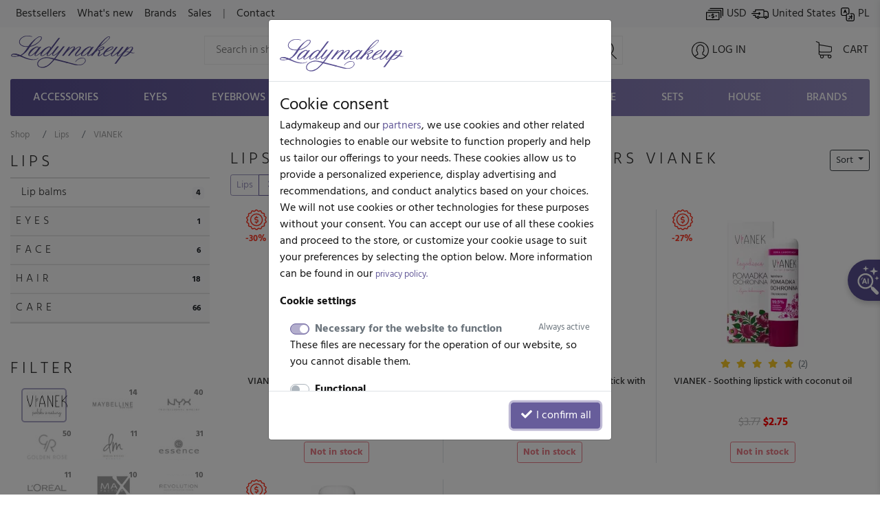

--- FILE ---
content_type: text/html; charset=UTF-8
request_url: https://www.ladymakeup.com/shop/lips/vianek.html
body_size: 34078
content:
<!DOCTYPE html PUBLIC "-//W3C//DTD XHTML 1.0 Strict//EN" "http://www.w3.org/TR/xhtml1/DTD/xhtml1-strict.dtd">
<html xmlns:fb="http://ogp.me/ns/fb#" xmlns="http://www.w3.org/1999/xhtml" xml:lang="en" lang="en">
<head>

  
  <link rel="preconnect" href="https://fonts.gstatic.com" />

  <link rel="preconnect" href="https://www.google-analytics.com" crossorigin />

  <link rel="preconnect" href="https://ajax.googleapis.com/ajax/libs/jquery/1.11.0/jquery.min.js" crossorigin />

  <script src="https://ajax.googleapis.com/ajax/libs/jquery/1.11.0/jquery.min.js"></script>

    <meta http-equiv="X-UA-Compatible" content="IE=edge">
    <meta name="viewport" content="width=device-width, initial-scale=1">

    <meta name="theme-color" content="#5b5192" />
    <link rel="icon" type="image/png" href="/favicon-96x96.png?v1" sizes="96x96" />
    <link rel="icon" type="image/svg+xml" href="/favicon.svg?v1" />
    <link rel="shortcut icon" href="/favicon.ico?v1" />
    <link rel="apple-touch-icon" sizes="180x180" href="/apple-touch-icon.png?v1" />
    
    
      <link rel="stylesheet" size="43224" href="/css/cache_scss-37965c22b797b750f96455c7f012002d-10423.css" type="text/css" />

      

  <meta http-equiv="Content-Type" content="text/html; charset=utf-8" />
    
  <title>Lipsticks, lip glosses and lip liners VIANEK in Ladymakeup</title>

    <meta name="google-signin-scope" content="profile email">
  <meta name="google-signin-client_id" content="760448623956-6dp4l4sijlm278qjal7roms7fjhnabfu.apps.googleusercontent.com">
  <!-- <script src="https://apis.google.com/js/api.js?onload=onLibraryLoaded" async defer></script> -->
    

              <meta name="description" content="Buy now &middot; products in category Lipsticks, lip glosses and lip liners Brands VIANEK  Lips - nothing attracts attention more than juicy red or slightly shiny.">
  


  <!-- touch event listener -->
  <script type="text/javascript">
    var TOUCHSCREEN = false;
    function touchlistener() {
      console.info('Touch mode');
      TOUCHSCREEN = true;
      document.removeEventListener('touchstart', touchlistener, false);
    }
    document.addEventListener('touchstart', touchlistener, false);
  </script>
  
			<link rel="preload" href="/css/cache_scss-1d2c48a64ec8383938c2ab1c8486194e-10423.css" as="style" onload="this.rel='stylesheet'">
			<link rel="stylesheet" size="256297" href="/css/cache_scss-1d2c48a64ec8383938c2ab1c8486194e-10423.css" type="text/css" media="print" onload="if(media!='all')media='all'"/>
			




      <meta name="robots" content="noindex" />
  

  <meta property="og:site_name" content="Ladymakeup">
  <meta property="og:url" content="https://www.ladymakeup.com/shop/vianek.html">

    <meta property="og:type" content="website" />
  
    <meta property="og:title" content="Lipsticks, lip glosses and lip liners VIANEK in Ladymakeup" />
    
  

  <script type="text/javascript">
  var global_url_cart_ajax_add = '/shop/cart/a_add.html';

  </script>
  <!-- BEGIN AFFILIATE HASH COMPATIBLE CODE -->
  <script type="text/javascript">

  function getHash() {
      if(window.self !== window.top) {
        return ''; // in iframe
      }
      var hash = window.location.hash;
      return hash.substring(1); // remove #
  }
  var hash = getHash();
  

  if (hash.indexOf("utm_source=pp") != -1)
  {
      var hashImage = new Image();
                  hashImage.src = '/pp/img?' + hash + '&check=8f3e12696475eda2f0ec0673cd31eb91&referer=&entry_url=https%3A%2F%2Fwww.ladymakeup.com%2Fshop%2Flips%2Fvianek.html';
  }
  </script>
  <!-- END AFFILIATE HASH COMPATIBLE CODE -->
     <!-- Facebook Pixel Code -->
<script>
!function(f,b,e,v,n,t,s)
{if(f.fbq)return;n=f.fbq=function(){n.callMethod?
n.callMethod.apply(n,arguments):n.queue.push(arguments)};
if(!f._fbq)f._fbq=n;n.push=n;n.loaded=!0;n.version='2.0';
n.queue=[];t=b.createElement(e);t.async=!0;
t.src=v;s=b.getElementsByTagName(e)[0];
s.parentNode.insertBefore(t,s)}(window,document,'script',
'https://connect.facebook.net/en_US/fbevents.js');

fbq('consent', 'revoke');

fbq('init', '442624059221200');

fbq('track', 'PageView');
</script>
<noscript>
 <img height="1" width="1"
src="https://www.facebook.com/tr?id=442624059221200&ev=PageView
&noscript=1"/>
</noscript>
<!-- End Facebook Pixel Code -->


            <style type="text/css">
    @font-face {
  font-family: 'Hind';
  font-style: normal;
  font-weight: 300;
  font-display: swap;
  src: url(https://fonts.gstatic.com/s/hind/v18/5aU19_a8oxmIfMJaERKSiA.ttf) format('truetype');
}
@font-face {
  font-family: 'Hind';
  font-style: normal;
  font-weight: 400;
  font-display: swap;
  src: url(https://fonts.gstatic.com/s/hind/v18/5aU69_a8oxmIdGd4AQ.ttf) format('truetype');
}
@font-face {
  font-family: 'Hind';
  font-style: normal;
  font-weight: 500;
  font-display: swap;
  src: url(https://fonts.gstatic.com/s/hind/v18/5aU19_a8oxmIfJpbERKSiA.ttf) format('truetype');
}
@font-face {
  font-family: 'Hind';
  font-style: normal;
  font-weight: 700;
  font-display: swap;
  src: url(https://fonts.gstatic.com/s/hind/v18/5aU19_a8oxmIfNJdERKSiA.ttf) format('truetype');
}
    </style>

    <script type="text/javascript" defer>
            var hv3b = {};
      hv3b.search_url = "/shop/search_ajax.html";
      hv3b.search_url_header_webp = true;
      hv3b.controller = "shop";
      hv3b.action = "category";
      hv3b.key_name_brand = "Brands";
      hv3b.key_name_products = "Products";
      hv3b.key_name_topics = "Topics";
      hv3b.key_name_posts = "Posts";
      hv3b.manufacturer_id = "4101";
      hv3b.category_id = "5";
      hv3b.show_all_results = "See all results";
      hv3b.last_searched = "Recently searched";
      hv3b.popular_searches = "Popular searches";
      hv3b.stock_out = "Not in stock";
      hv3b.price_from = "from";
      hv3b.parent_category_id = "5";

      hv3b.session_cncm_disabled = 0;
      hv3b.session_shipping_country_id = 230;

      // urls
      hv3b.cncm_disable_url = "/shop/disable_cncm_popup";
      hv3b.forum_search_all_url = "/forum/forum_search_all";
      hv3b.search_ajax_start = "/shop/search_ajax_start.html";
      hv3b.all_search_url = "/shop/search.html";
      hv3b.get_top_products_url = "/sklep/top-products";
      hv3b.get_top_products_url_header_webp = true;
      hv3b.get_manu_cat_urls_url = "/shop/headerv3_get_manu_cat_links";
      hv3b.get_manufacturers_url = "/shop/headerv3_get_manufacturers";
      hv3b.get_dropdown_menu_url = "/shop/headerv3_get_dropdown_menu";
      hv3b.get_mobile_menu_url = "/shop/headerv3_get_mobile_menu";
      hv3b.shipping_countries = "/shop/delivery_countries";
      
      // queries
      hv3b.this_request_query_query = "";


      hv3b.manufacturers = null;
      hv3b.manu_cat_urls = null;
     </script>




    <script>(function(w,d,t,r,u){var f,n,i;w[u]=w[u]||[],f=function(){var o={ti:"97120809", enableAutoSpaTracking: true};o.q=w[u],w[u]=new UET(o),w[u].push("pageLoad")},n=d.createElement(t),n.src=r,n.async=1,n.onload=n.onreadystatechange=function(){var s=this.readyState;s&&s!=="loaded"&&s!=="complete"||(f(),n.onload=n.onreadystatechange=null)},i=d.getElementsByTagName(t)[0],i.parentNode.insertBefore(n,i)})(window,document,"script","//bat.bing.com/bat.js","uetq");</script>
    <script>
    window.uetq = window.uetq || [];
    window.uetq.push('consent', 'default', {
                'ad_storage': 'denied'
                });
    </script>
    <script>
        window.dataLayer = window.dataLayer || [];
        function gtag(){dataLayer.push(arguments);}
        gtag('consent', 'default', {
          'ad_storage': 'denied',
          'ad_user_data': 'denied',
          'ad_personalization': 'denied',
          'analytics_storage': 'denied'
        });
                    </script><script>(function(w,d,s,l,i){w[l]=w[l]||[];w[l].push({'gtm.start':
new Date().getTime(),event:'gtm.js'});var f=d.getElementsByTagName(s)[0],
j=d.createElement(s),dl=l!='dataLayer'?'&l='+l:'';j.async=true;j.src=
'https://www.googletagmanager.com/gtm.js?id='+i+dl;f.parentNode.insertBefore(j,f);
})(window,document,'script','dataLayer','GTM-KMN3SGG');</script><!-- End Google Tag Manager -->
  </head>
  <body style="background-color: #fff !important;" class="action-Index  ">
          


	<div id="header_v3" class="top">


		<!-- FIRST ROW -->
		<nav id="navbar_first_row" class="navbar navbar-expand-lg navbar-light bg-light align-items-center">
			<div class="container-fluid">

			  <div class="collapse navbar-collapse" id="navbarToggle">

			    <ul class="navbar-nav mr-auto mt-2 mt-lg-0">

		    	  
			      <li class="nav-item">
			        <a class="nav-link " href="/shop/bestsellers.html">Bestsellers</a>
			      </li>
			      <li class="nav-item">
			        <a class="nav-link " href="/shop/news.html">What's new</a>
			      </li>
			      <li class="nav-item">
			        <a class="nav-link " href="/shop/Brands.html">Brands</a>
			      </li>
			      <li class="nav-item">
			        <a class="nav-link " href="/shop/sales.html">Sales</a>
			      </li>
			      <li class="nav-item">
			      	<span class="nav-link">|</span>
			      </li>
			      <li class="nav-item">
			      	<a class="nav-link " rel="nofollow" href="/contact.html">
			      		Contact			      	</a>
			      </li>
			    </ul>

			    <ul class="navbar-nav mt-2 mt-lg-0" id="navbar_right_callto">

			    	<!-- CHANGE CURRENCY -->
			    	<li class="nav-item">
				    	<span class="nowrap" data-toggle="modal" data-target="#modalLangDeliveryCurrency">
				    		<i id="navbar_bill"></i>
				    		USD				    	</span>
				    </li>

				    <!-- CHANGE DELIVERY COUNTRY -->
				    <li class="nav-item">
			    		<span class="nowrap" data-toggle="modal" data-target="#modalLangDeliveryCurrency">
			    			<i id="navbar_delivery"></i>
			    			United States			    		</span>
			    	</li>

			    	<!-- CHANGE LANG -->
			    	<li class="nav-item">
			        		            		              		              	<a class="nowrap" rel="nofollow" href="https://www.ladymakeup.pl/sklep/vianek.html">
		              		<i id="navbar_flag" style="margin-right:-5px;"></i>
		              		PL		              	</a>
		              			        			    	</li>

			    </ul>


			  </div>
		  </div>
		</nav>




		<!-- SECOND ROW -->
		<div class="container-fluid px-sm-3" id="navbar_second_row">

			<div class="row hide-on-search">
				<div class="col-sm-4 col-6 d-block d-md-none text-left pl-0">
					<a href="/" title="Ladymakeup - makeup store">
			    	<i id="lm_logo_mobile" class="lm_logo"></i>
			    </a>
				</div>
				<div class="col-2 col-sm-4 d-block d-md-none">
				  <a rel="nofollow" href="/shop/cart.html" class="d-flex h-100 align-items-center">
			    	<i id="navbar_cart_white" class="cart cart-white">
			    		<small class="badge badge-pill badge-danger cart-total-product-count hidden">
			    			0			    		</small>
			    	</i>
			    </a>
				</div>
				<div class="col d-block d-md-none text-right pr-0">
					<button class="navbar-toggler hide-on-search d-flex h-100 mr-0 ml-auto pr-1" id="mobile-category-bars" type="button" aria-label="Toggle navigation">
				    	<span class="navbar-toggler-icon"></span>
				  	</button>
				</div>

			</div>




			<div class="row align-items-center h-100 position-relative" id="nav_content">

				<div class="col mx-auto d-none d-md-block hide-on-search">
			    <a href="/" title="Ladymakeup - makeup store">
			    	<i id="lm_logo" class="lm_logo"></i>
			    </a>
				</div>
				<div class="col col-md-4 col-xl-6 mx-auto d-none d-md-block" id="main_search_container">
			  	<form id="main_search_form" class="form-inline" autocomplete="off" accept-charset="UTF-8" type="GET" action="/shop/search.html">
			      <input name="query" class="form-control-lg"
			      		 value=""
			      		 placeholder="Search in shop..."
			      		 aria-label="Search" id="main_search">
			      <i id="main_search_submit" class="search"></i>
			    </form>
			  </div>
			  <div class="col px-3 px-md-1 px-lg-3 text-center mx-auto d-none d-block d-md-none hide-on-search">
	      		<i id="mobile_search" class="search"></i>
			  </div>

			  

				<div class="col px-3 px-md-1 px-lg-3 text-center mx-auto hide-on-search d-block d-lg-none" id="currency_n_country_mobile_wrapper">
				  <div id="currency_n_country_mobile" class="d-flex justify-content-center alerted">
				  						<div id="mobile_currency_popup" class="p-2 d-lg-none">
						<i class="fa fa-times position-relative float-right" style="top:-3px;right:-3px; font-size:0.7em;"></i>
						The delivery country is set to <strong>Stany Zjednoczone</strong>, currency is <strong>USD</strong>					</div>
									  	<svg style="min-width: 47px;"  xmlns="http://www.w3.org/2000/svg" xmlns:xlink="http://www.w3.org/1999/xlink" xmlns:serif="http://www.serif.com/" width="100%" height="30px" viewBox="0 0 35 19" version="1.1" xml:space="preserve" style="fill-rule:evenodd;clip-rule:evenodd;stroke-linecap:round;stroke-linejoin:round;stroke-miterlimit:1.5;">
					    <g transform="matrix(1,0,0,1,-16,-27)">
					        <g>
					            <g transform="matrix(0.897248,0,0,0.897248,3.68918,3.70828)">
					                <g transform="matrix(1.83773,0,0,1.83773,-13.1642,-22.0301)">
					                    <circle cx="21.043" cy="31.626" r="5.328" style="fill:none;stroke:black;stroke-width:0.24px;"/>
					                </g>
					                <g transform="matrix(1.40713,0,0,1.83773,-4.10338,-22.0301)">
					                    <circle cx="21.043" cy="31.626" r="5.328" style="fill:none;stroke:black;stroke-width:0.27px;"/>
					                </g>
					                <g transform="matrix(0.795635,0,0,1.83773,8.76406,-22.0301)">
					                    <circle cx="21.043" cy="31.626" r="5.328" style="fill:none;stroke:black;stroke-width:0.31px;"/>
					                </g>
					                <g transform="matrix(1.83773,0,0,1.83773,1.59587,-22.0301)">
					                    <path d="M17.662,27.54C18.575,26.755 19.756,26.298 21.043,26.298C23.983,26.298 26.371,28.685 26.371,31.626C26.371,34.567 23.983,36.954 21.043,36.954C19.756,36.954 18.575,36.497 17.662,35.711C18.854,34.759 19.609,33.28 19.609,31.626C19.609,29.972 18.854,28.493 17.662,27.54Z" style="fill:none;stroke:black;stroke-width:0.24px;"/>
					                </g>
					                <g transform="matrix(0.890358,0,0,1,3.14196,1.36128)">
					                    <path d="M16.481,40.582L33.755,40.582" style="fill:none;stroke:black;stroke-width:0.47px;"/>
					                </g>
					                <g transform="matrix(6.94209e-17,1.13373,-1,6.12323e-17,66.088,7.61225)">
					                    <path d="M16.481,40.582L33.755,40.582" style="fill:none;stroke:black;stroke-width:0.42px;"/>
					                </g>
					                <g transform="matrix(0.868087,0,0,1,3.70137,-10.5648)">
					                    <path d="M16.481,40.582L33.755,40.582" style="fill:none;stroke:black;stroke-width:0.48px;"/>
					                </g>
					                <g transform="matrix(1.13373,0,0,1,-2.9711,-4.82469)">
					                    <path d="M16.481,40.582L33.755,40.582" style="fill:none;stroke:black;stroke-width:0.42px;"/>
					                </g>
					            </g>
					            <g transform="matrix(1.92921,0,0,1.09167,-16.9109,-3.0601)">
					                <path d="M34.689,34.087C34.689,33.107 34.239,32.311 33.684,32.311L18.262,32.311C17.707,32.311 17.257,33.107 17.257,34.087L17.257,37.638C17.257,38.618 17.707,39.413 18.262,39.413L33.684,39.413C34.239,39.413 34.689,38.618 34.689,37.638L34.689,34.087Z" style="fill:white;"/>
					                <clipPath id="_clip1">
					                    <path d="M34.689,34.087C34.689,33.107 34.239,32.311 33.684,32.311L18.262,32.311C17.707,32.311 17.257,33.107 17.257,34.087L17.257,37.638C17.257,38.618 17.707,39.413 18.262,39.413L33.684,39.413C34.239,39.413 34.689,38.618 34.689,37.638L34.689,34.087Z"/>
					                </clipPath>
					                <g clip-path="url(#_clip1)">
					                    <g transform="matrix(0.518347,0,0,0.916031,17.5518,6.15566)">
					                        <text x="17.055px" y="34.944px" style="font-family:'Hind bold', 'Arial', sans-serif;font-weight:700;font-size:7px;">USD</text>
					                    </g>
					                    <g transform="matrix(0.518347,0,0,0.916031,9.13543,6.15566)">
					                        <text x="17.055px" y="34.944px" style="font-family:'Hind bold', 'Arial', sans-serif;font-weight:700;font-size:7px;">USA</text>
					                    </g>
					                </g>
					                <path d="M34.689,34.087C34.689,33.107 34.239,32.311 33.684,32.311L18.262,32.311C17.707,32.311 17.257,33.107 17.257,34.087L17.257,37.638C17.257,38.618 17.707,39.413 18.262,39.413L33.684,39.413C34.239,39.413 34.689,38.618 34.689,37.638L34.689,34.087Z" style="fill:none;stroke:black;stroke-width:0.26px;"/>
					            </g>
					        </g>
					    </g>
					</svg>
				  	<!-- <span code="USA"></span>
				  	<span code="USD"></span> -->

				  </div>
				</div>

				<div class="col px-3 px-md-1 px-lg-0 text-center mx-auto hide-on-search">
			    	<a rel="nofollow" href="/login.html">

			    				    		<i id="navbar_user"></i>
			    	
			    	<span class="text-uppercase nowrap d-none d-lg-inline">Log in</span>
			    	</a>
				</div>

				<div class="col col-xl-1 px-3 px-md-1 px-lg-3 pl-lg-0 text-right d-none d-md-block hide-on-search">
					<a rel="nofollow" href="/shop/cart.html" class="position-relative d-inline-block text-center">
			    		<i id="navbar_cart" class="cart">
			    			<small class="badge badge-pill badge-danger cart-total-product-count hidden">
			    				0			    			</small>
			    		</i>
			    		<span class="text-uppercase d-none d-lg-inline"> Cart</span>
			    	</a>

				</div>
				<div class="col d-none d-md-block d-lg-none text-right">
					<button class="navbar-toggler hide-on-search" id="mobile-category-bars-2" type="button" aria-label="Toggle navigation">
				    	<span class="navbar-toggler-icon"></span>
				  	</button>
				</div>


				<!-- MOBILE SEARCH INPUT -->
				<div id="mobile_search_container" class="w-100">
					<form autocomplete="off" accept-charset="UTF-8" type="GET" action="/shop/search.html">
						<div class="d-flex justify-content-between align-items-center" style="background: #fff;">
							<i class="back" style="flex:0 0 27px;"></i>
							<input id="mobile_search_input" type="search" name="query"
								   placeholder="Search in shop..."
								   value="">
							<i class="cancel opacity-hidden"></i>
							<i class="search mx-2"></i>
						</div>
					</form>
				</div>


			</div>
		</div>


		<!-- THIRD ROW -->
						<div class="container-fluid d-none d-lg-block" id="category_nav">
			<ul class="nav nav-fill">
		    			        		    								<li class="nav-item" data-cat-id="3">
			        		<a class="nav-link " data-category-id="3" id="nav-cat-3" href="/shop/accessories.html">
																Accessories</a>
			  			</li>
			  				    								<li class="nav-item" data-cat-id="4">
			        		<a class="nav-link " data-category-id="4" id="nav-cat-4" href="/shop/eyes.html">
																Eyes</a>
			  			</li>
			  				    								<li class="nav-item" data-cat-id="49">
			        		<a class="nav-link " data-category-id="49" id="nav-cat-49" href="/shop/eyebrows.html">
																Eyebrows</a>
			  			</li>
			  				    								<li class="nav-item" data-cat-id="5">
			        		<a class="nav-link static-active" data-category-id="5" id="nav-cat-5" href="/shop/lips.html">
																Lips</a>
			  			</li>
			  				    								<li class="nav-item" data-cat-id="6">
			        		<a class="nav-link " data-category-id="6" id="nav-cat-6" href="/shop/face.html">
																Face</a>
			  			</li>
			  				    								<li class="nav-item" data-cat-id="7">
			        		<a class="nav-link " data-category-id="7" id="nav-cat-7" href="/shop/nails.html">
																Nails</a>
			  			</li>
			  				    								<li class="nav-item" data-cat-id="57">
			        		<a class="nav-link " data-category-id="57" id="nav-cat-57" href="/shop/hair.html">
																Hair</a>
			  			</li>
			  				    				    								<li class="nav-item" data-cat-id="11">
			        		<a class="nav-link " data-category-id="11" id="nav-cat-11" href="/shop/care.html">
																Care</a>
			  			</li>
			  				    								<li class="nav-item" data-cat-id="9">
			        		<a class="nav-link " data-category-id="9" id="nav-cat-9" href="/shop/sets.html">
																Sets</a>
			  			</li>
			  				    								<li class="nav-item" data-cat-id="106">
			        		<a class="nav-link " data-category-id="106" id="nav-cat-106" href="/shop/house.html">
																House</a>
			  			</li>
			  					  				  	<li class="nav-item" data-cat-id="manufacturers">
			  		<a class="nav-link nav-manufacturers" data-category-id="manufacturers" href="/shop/Brands.html">
			  			Brands			  		</a>
			  	</li>
			</ul>
		</div>
		


		<!-- DROPDOWN MENU -->

				
	</div> <!-- #header_v3 end -->

	<div class="position-fixed p-1 pl-2 pb-2 pr-3 hidden " id="scrolltop_btn">
		<i class="fa fa-2x fa-chevron-up"></i>
	</div>







                      <!-- Google Tag Manager (noscript) -->
              <noscript><iframe src="https://www.googletagmanager.com/ns.html?id=GTM-KMN3SGG"
              height="0" width="0" style="display:none;visibility:hidden"></iframe></noscript>
              <!-- End Google Tag Manager (noscript) -->
        
      
      
      

      <!-- Google tag (gtag.js) -->
      <script async src="https://www.googletagmanager.com/gtag/js?id=G-6PTNK23Q19"></script>
      <script>
        window.dataLayer = window.dataLayer || [];
        function gtag(){dataLayer.push(arguments);}
        gtag('consent', 'default', {
          'ad_storage': 'denied',
          'ad_user_data': 'denied',
          'ad_personalization': 'denied',
          'analytics_storage': 'denied'
        });
                        gtag('js', new Date());

        gtag('config', 'G-6PTNK23Q19', {'groups': 'ladymakeup', 'allow_enhanced_conversions': true});         gtag('config', 'AW-979307808', {'groups': 'ladymakeup', 'allow_enhanced_conversions': true});               </script>

      

      <script type="text/javascript">

        

                /* END GOOGLE ANALYTICS CODE */

      </script>

      
      


      


        <script type="text/javascript">
        document.addEventListener('lazybeforeunveil', function(e){
            var bg = e.target.getAttribute('data-bg');
            if(bg){
                e.target.style.backgroundImage = 'url(' + bg + ')';
            }
        });
        /*$(document).ready(function(){
            $(".lazyload").lazyload();
        });*/
        </script>




    <script type="text/javascript" src="/bootstrap4/js/popper.min.js"></script>    <script type="text/javascript" src="/bootstrap4/js/bootstrap.min.js"></script>    <script type="text/javascript" src="/js/ladymakeup.js?54"></script>    <script type="text/javascript" defer async src="https://www.ladymakeup.com/js/header_v3.js?38"></script>
<script type="text/javascript">


	var mobile_js_loaded = false;
	$(document).on('window_resize', function() {
		if(!mobile_js_loaded && $(window).width() <= 991) {
			var script = document.createElement('script');
			script.src = "https://www.ladymakeup.com/js/header_v3_mobile.js?11";
			$('body').prepend(script);
			mobile_js_loaded = true;
		}
	});
        

</script>

    






    <div id="content-background">

            <div id="content" class="container-fluid">
        
    <div class="row row-offcanvas row-offcanvas-right">

        <div class="col-12">
            <div id="breadcrumb_container_wrapper" class="fadable">
	<div id="breadcrumb_container" itemscope itemtype="https://schema.org/BreadcrumbList">
		<div class="wrapper nowrap">
					<span class="breadcrumb-item pr-2" class=""  itemprop="itemListElement" itemscope itemtype="https://schema.org/ListItem">
				<a itemprop="item" href="/">
					<span itemprop="name">Shop</span>
				</a>
				<meta itemprop="position" content="1" />
			</span>
					<span class="breadcrumb-item pr-2" class=""  itemprop="itemListElement" itemscope itemtype="https://schema.org/ListItem">
				<a itemprop="item" href="/shop/lips.html">
					<span itemprop="name">Lips</span>
				</a>
				<meta itemprop="position" content="2" />
			</span>
					<span class="breadcrumb-item pr-2" class="active"  itemprop="itemListElement" itemscope itemtype="https://schema.org/ListItem">
				<a itemprop="item" rel="nofollow" href="/shop/lips/vianek.html">
					<span itemprop="name">VIANEK</span>
				</a>
				<meta itemprop="position" content="3" />
			</span>
				</div>
	</div>
</div>


        </div>

        <div class="d-none d-lg-block sidebar-offcanvas col-lg-3" id="sidebar" role="navigation">
            <div>
                <div class="" id="sidebar-fixed">
                        <div id="sidebar_filters_wrap">
    <div id="sidebar_filters">
    


                
    <div class="display-5 skinny uppercase mb-1">

    <a rel="nofollow" class="font-dark" href="https://www.ladymakeup.com/shop/lips/vianek.html"
        title="Lipsticks, lip glosses and lip liners VIANEK"
    >
        Lips    </a>
    </div>


<ul id="in_category_nav" class="mb-5">


                                                                                                                                    
        
        <li class="">
            <a rel="nofollow" class="d-flex justify-content-between border-bottom p-2 pl-3" href="https://www.ladymakeup.com/shop/lips/lip_balms/vianek.html"
                title="Lip balms VIANEK"
            >
                <div>Lip balms</div>
                <div>
                    <span class="badge badge-light">
                        4                    </span>
                </div>
            </a>
                    </li>
                                                                                            <li class="grand-parent first-grand-parent">
            <a rel="nofollow" class="d-flex justify-content-between border-bottom p-2" href="https://www.ladymakeup.com/shop/eyes/vianek.html"
                title="Eye makeup cosmetics VIANEK"
            >
                <div class="skinny uppercase font-dark">Eyes</div>
                <div>
                    <span class="badge badge-light">
                        1                    </span>
                </div>
            </a>
        </li>
                                                                            <li class="grand-parent ">
            <a rel="nofollow" class="d-flex justify-content-between border-bottom p-2" href="https://www.ladymakeup.com/shop/face/vianek.html"
                title="Face makeup cosmetics VIANEK"
            >
                <div class="skinny uppercase font-dark">Face</div>
                <div>
                    <span class="badge badge-light">
                        6                    </span>
                </div>
            </a>
        </li>
                                                            <li class="grand-parent ">
            <a rel="nofollow" class="d-flex justify-content-between border-bottom p-2" href="https://www.ladymakeup.com/shop/hair/vianek.html"
                title="Cosmetics and hair brushes VIANEK"
            >
                <div class="skinny uppercase font-dark">Hair</div>
                <div>
                    <span class="badge badge-light">
                        18                    </span>
                </div>
            </a>
        </li>
                                                            <li class="grand-parent ">
            <a rel="nofollow" class="d-flex justify-content-between border-bottom p-2" href="https://www.ladymakeup.com/shop/care/vianek.html"
                title="Cosmetics for face and body care VIANEK"
            >
                <div class="skinny uppercase font-dark">Care</div>
                <div>
                    <span class="badge badge-light">
                        66                    </span>
                </div>
            </a>
        </li>
                        
</ul>

<script type="text/javascript">
    var active_cat_id = "5";
    $('#in_category_nav').find('li[cat-id='+active_cat_id+']').closest('div').removeClass('hidden');
    $(document).ready(function() { $('[data-toggle="tooltip"]').tooltip(); });
</script>
        <div class="display-5 skinny uppercase">Filter</div>

                
<div class="sidebar-manufacturer text-center mb-4">
    <div class="readmore-wrapper">
        <div class="row row-manufacturer">
                                                        <div class="col-6 col-xl-4 text-center">
                                            <a href="/shop/lips.html" class="active">
                                            <div class="mx-auto lazyload" data-bg="/img/sprite/brands748ca7f7ab9a8136a11d8d6d6a541f60_v3.jpg" style="background: 0px -15200px;width:75px;height:50px;transform: scale(.8);"></div>
                    </a>
                </div>
            
                                                                                                                                                <div class="col-6 col-xl-4 text-center">
                                                                                
                                                                                                                                                                                                        

                            <span class="badge float-right" style="z-index: 1;">14</span>
                            <a rel="nofollow"  href="/shop/lips/maybelline.html" title="Lipsticks, lip glosses and lip liners MAYBELLINE">
                                <div class="lazyload" data-bg="/img/sprite/brands748ca7f7ab9a8136a11d8d6d6a541f60_v3.jpg" style="background: 0px -12700px;width:75px;height:50px;transform: scale(.8);"></div>
                            </a>
                                            </div>
                                                                                                                                                            <div class="col-6 col-xl-4 text-center">
                                                                                
                                                                                                                                                                                                        

                            <span class="badge float-right" style="z-index: 1;">40</span>
                            <a rel="nofollow"  href="/shop/lips/nyx-professional-makeup.html" title="Lipsticks, lip glosses and lip liners NYX Professional Makeup">
                                <div class="lazyload" data-bg="/img/sprite/brands748ca7f7ab9a8136a11d8d6d6a541f60_v3.jpg" style="background: 0px -14200px;width:75px;height:50px;transform: scale(.8);"></div>
                            </a>
                                            </div>
                                                                                                                                                            <div class="col-6 col-xl-4 text-center">
                                                                                
                                                                                                                                                                                                        

                            <span class="badge float-right" style="z-index: 1;">50</span>
                            <a rel="nofollow"  href="/shop/lips/golden-rose.html" title="Lipsticks, lip glosses and lip liners Golden Rose">
                                <div class="lazyload" data-bg="/img/sprite/brands748ca7f7ab9a8136a11d8d6d6a541f60_v3.jpg" style="background: 0px -4500px;width:75px;height:50px;transform: scale(.8);"></div>
                            </a>
                                            </div>
                                                                                                                                                            <div class="col-6 col-xl-4 text-center">
                                                                                
                                                                                                                                                                                                        

                            <span class="badge float-right" style="z-index: 1;">11</span>
                            <a rel="nofollow"  href="/shop/lips/danessa-myricks-beauty.html" title="Lipsticks, lip glosses and lip liners Danessa Myricks Beauty">
                                <div class="lazyload" data-bg="/img/sprite/brands748ca7f7ab9a8136a11d8d6d6a541f60_v3.jpg" style="background: 0px -7100px;width:75px;height:50px;transform: scale(.8);"></div>
                            </a>
                                            </div>
                                                                                                                                                            <div class="col-6 col-xl-4 text-center">
                                                                                
                                                                                                                                                                                                        

                            <span class="badge float-right" style="z-index: 1;">31</span>
                            <a rel="nofollow"  href="/shop/lips/essence.html" title="Lipsticks, lip glosses and lip liners Essence">
                                <div class="lazyload" data-bg="/img/sprite/brands748ca7f7ab9a8136a11d8d6d6a541f60_v3.jpg" style="background: 0px -12000px;width:75px;height:50px;transform: scale(.8);"></div>
                            </a>
                                            </div>
                                                                                                                                                            <div class="col-6 col-xl-4 text-center">
                                                                                
                                                                                                                                                                                                        

                            <span class="badge float-right" style="z-index: 1;">11</span>
                            <a rel="nofollow"  href="/shop/lips/l-oreal.html" title="Lipsticks, lip glosses and lip liners L'OREAL">
                                <div class="lazyload" data-bg="/img/sprite/brands748ca7f7ab9a8136a11d8d6d6a541f60_v3.jpg" style="background: 0px -11900px;width:75px;height:50px;transform: scale(.8);"></div>
                            </a>
                                            </div>
                                                                                                                                                            <div class="col-6 col-xl-4 text-center">
                                                                                
                                                                                                                                                                                                        

                            <span class="badge float-right" style="z-index: 1;">10</span>
                            <a rel="nofollow"  href="/shop/lips/max-factor.html" title="Lipsticks, lip glosses and lip liners Max Factor">
                                <div class="lazyload" data-bg="/img/sprite/brands748ca7f7ab9a8136a11d8d6d6a541f60_v3.jpg" style="background: 0px -11800px;width:75px;height:50px;transform: scale(.8);"></div>
                            </a>
                                            </div>
                                                                                                                                                            <div class="col-6 col-xl-4 text-center">
                                                                                
                                                                                                                                                                                                        

                            <span class="badge float-right" style="z-index: 1;">10</span>
                            <a rel="nofollow"  href="/shop/lips/revolution.html" title="Lipsticks, lip glosses and lip liners REVOLUTION">
                                <div class="lazyload" data-bg="/img/sprite/brands748ca7f7ab9a8136a11d8d6d6a541f60_v3.jpg" style="background: 0px -15900px;width:75px;height:50px;transform: scale(.8);"></div>
                            </a>
                                            </div>
                                                                                                                                                            <div class="col-6 col-xl-4 text-center">
                                                                                
                                                                                                                                                                                                        

                            <span class="badge float-right" style="z-index: 1;">17</span>
                            <a rel="nofollow"  href="/shop/lips/catrice.html" title="Lipsticks, lip glosses and lip liners CATRICE">
                                <div class="lazyload" data-bg="/img/sprite/brands748ca7f7ab9a8136a11d8d6d6a541f60_v3.jpg" style="background: 0px -12250px;width:75px;height:50px;transform: scale(.8);"></div>
                            </a>
                                            </div>
                                                                                                                                                            <div class="col-6 col-xl-4 text-center">
                                                                                
                                                                                                                                                                                                        

                            <span class="badge float-right" style="z-index: 1;">2</span>
                            <a rel="nofollow"  href="/shop/lips/hulu.html" title="Lipsticks, lip glosses and lip liners Hulu">
                                <div class="lazyload" data-bg="/img/sprite/brands748ca7f7ab9a8136a11d8d6d6a541f60_v3.jpg" style="background: 0px -15500px;width:75px;height:50px;transform: scale(.8);"></div>
                            </a>
                                            </div>
                                                                                                                                                            <div class="col-6 col-xl-4 text-center">
                                                                                
                                                                                                                                                                                                        

                            <span class="badge float-right" style="z-index: 1;">23</span>
                            <a rel="nofollow"  href="/shop/lips/dessi.html" title="Lipsticks, lip glosses and lip liners DESSI">
                                <div class="lazyload" data-bg="/img/sprite/brands748ca7f7ab9a8136a11d8d6d6a541f60_v3.jpg" style="background: 0px -550px;width:75px;height:50px;transform: scale(.8);"></div>
                            </a>
                                            </div>
                                                                                                                                                            <div class="col-6 col-xl-4 text-center">
                                                                                
                                                                                                                                                                                                        

                            <span class="badge float-right" style="z-index: 1;">10</span>
                            <a rel="nofollow"  href="/shop/lips/everybody-london.html" title="Lipsticks, lip glosses and lip liners Everybody London">
                                <div class="lazyload" data-bg="/img/sprite/brands748ca7f7ab9a8136a11d8d6d6a541f60_v3.jpg" style="background: 0px -7250px;width:75px;height:50px;transform: scale(.8);"></div>
                            </a>
                                            </div>
                                                                                                                                                            <div class="col-6 col-xl-4 text-center">
                                                                                
                                                                                                                                                                                                        

                            <span class="badge float-right" style="z-index: 1;">4</span>
                            <a rel="nofollow"  href="/shop/lips/lami.html" title="Lipsticks, lip glosses and lip liners LAMI">
                                <div class="lazyload" data-bg="/img/sprite/brands748ca7f7ab9a8136a11d8d6d6a541f60_v3.jpg" style="background: 0px -2050px;width:75px;height:50px;transform: scale(.8);"></div>
                            </a>
                                            </div>
                                                                                                                                                            <div class="col-6 col-xl-4 text-center">
                                                                                
                                                                                                                                                                                                        

                            <span class="badge float-right" style="z-index: 1;">37</span>
                            <a rel="nofollow"  href="/shop/lips/eveline-cosmetics.html" title="Lipsticks, lip glosses and lip liners Eveline Cosmetics">
                                <div class="lazyload" data-bg="/img/sprite/brands748ca7f7ab9a8136a11d8d6d6a541f60_v3.jpg" style="background: 0px -14900px;width:75px;height:50px;transform: scale(.8);"></div>
                            </a>
                                            </div>
                                                                                                                                                            <div class="col-6 col-xl-4 text-center">
                                                                                
                                                                                                                                                                                                        

                            <span class="badge float-right" style="z-index: 1;">7</span>
                            <a rel="nofollow"  href="/shop/lips/lamel.html" title="Lipsticks, lip glosses and lip liners LAMEL">
                                <div class="lazyload" data-bg="/img/sprite/brands748ca7f7ab9a8136a11d8d6d6a541f60_v3.jpg" style="background: 0px -3650px;width:75px;height:50px;transform: scale(.8);"></div>
                            </a>
                                            </div>
                                                                                                                                                            <div class="col-6 col-xl-4 text-center">
                                                                                
                                                                                                                                                                                                        

                            <span class="badge float-right" style="z-index: 1;">7</span>
                            <a rel="nofollow"  href="/shop/lips/bell.html" title="Lipsticks, lip glosses and lip liners Bell">
                                <div class="lazyload" data-bg="/img/sprite/brands748ca7f7ab9a8136a11d8d6d6a541f60_v3.jpg" style="background: 0px -11600px;width:75px;height:50px;transform: scale(.8);"></div>
                            </a>
                                            </div>
                                                                                                                                                            <div class="col-6 col-xl-4 text-center">
                                                                                
                                                                                                                                                                                                        

                            <span class="badge float-right" style="z-index: 1;">5</span>
                            <a rel="nofollow"  href="/shop/lips/konturovnia-beauty.html" title="Lipsticks, lip glosses and lip liners Konturovnia Beauty">
                                <div class="lazyload" data-bg="/img/sprite/brands748ca7f7ab9a8136a11d8d6d6a541f60_v3.jpg" style="background: 0px -6100px;width:75px;height:50px;transform: scale(.8);"></div>
                            </a>
                                            </div>
                                                                                                                                                            <div class="col-6 col-xl-4 text-center">
                                                                                
                                                                                                                                                                                                        

                            <span class="badge float-right" style="z-index: 1;">11</span>
                            <a rel="nofollow"  href="/shop/lips/dermacol.html" title="Lipsticks, lip glosses and lip liners Dermacol">
                                <div class="lazyload" data-bg="/img/sprite/brands748ca7f7ab9a8136a11d8d6d6a541f60_v3.jpg" style="background: 0px -11650px;width:75px;height:50px;transform: scale(.8);"></div>
                            </a>
                                            </div>
                                                                                                                                                            <div class="col-6 col-xl-4 text-center">
                                                                                
                                                                                                                                                                                                        

                            <span class="badge float-right" style="z-index: 1;">10</span>
                            <a rel="nofollow"  href="/shop/lips/wibo.html" title="Lipsticks, lip glosses and lip liners WIBO ">
                                <div class="lazyload" data-bg="/img/sprite/brands748ca7f7ab9a8136a11d8d6d6a541f60_v3.jpg" style="background: 0px -2200px;width:75px;height:50px;transform: scale(.8);"></div>
                            </a>
                                            </div>
                                                                                                                                                            <div class="col-6 col-xl-4 text-center">
                                                                                
                                                                                                                                                                                                        

                            <span class="badge float-right" style="z-index: 1;">10</span>
                            <a rel="nofollow"  href="/shop/lips/rimmel.html" title="Lipsticks, lip glosses and lip liners Rimmel">
                                <div class="lazyload" data-bg="/img/sprite/brands748ca7f7ab9a8136a11d8d6d6a541f60_v3.jpg" style="background: 0px -6600px;width:75px;height:50px;transform: scale(.8);"></div>
                            </a>
                                            </div>
                                                                                                                                                            <div class="col-6 col-xl-4 text-center">
                                                                                
                                                                                                                                                                                                        

                            <span class="badge float-right" style="z-index: 1;">5</span>
                            <a rel="nofollow"  href="/shop/lips/bourjois.html" title="Lipsticks, lip glosses and lip liners Bourjois">
                                <div class="lazyload" data-bg="/img/sprite/brands748ca7f7ab9a8136a11d8d6d6a541f60_v3.jpg" style="background: 0px -11950px;width:75px;height:50px;transform: scale(.8);"></div>
                            </a>
                                            </div>
                                                                                                                                                            <div class="col-6 col-xl-4 text-center">
                                                                                
                                                                                                                                                                                                        

                            <span class="badge float-right" style="z-index: 1;">11</span>
                            <a rel="nofollow"  href="/shop/lips/pierre-rene.html" title="Lipsticks, lip glosses and lip liners Pierre Rene">
                                <div class="lazyload" data-bg="/img/sprite/brands748ca7f7ab9a8136a11d8d6d6a541f60_v3.jpg" style="background: 0px -12300px;width:75px;height:50px;transform: scale(.8);"></div>
                            </a>
                                            </div>
                                                                                                                                                            <div class="col-6 col-xl-4 text-center">
                                                                                
                                                                                                                                                                                                        

                            <span class="badge float-right" style="z-index: 1;">3</span>
                            <a rel="nofollow"  href="/shop/lips/apollca.html" title="Lipsticks, lip glosses and lip liners apollca">
                                <div class="lazyload" data-bg="/img/sprite/brands748ca7f7ab9a8136a11d8d6d6a541f60_v3.jpg" style="background: 0px -1450px;width:75px;height:50px;transform: scale(.8);"></div>
                            </a>
                                            </div>
                                                                                                                                                            <div class="col-6 col-xl-4 text-center">
                                                                                
                                                                                                                                                                                                        

                            <span class="badge float-right" style="z-index: 1;">9</span>
                            <a rel="nofollow"  href="/shop/lips/paese.html" title="Lipsticks, lip glosses and lip liners Paese">
                                <div class="lazyload" data-bg="/img/sprite/brands748ca7f7ab9a8136a11d8d6d6a541f60_v3.jpg" style="background: 0px -15550px;width:75px;height:50px;transform: scale(.8);"></div>
                            </a>
                                            </div>
                                                                                                                                                            <div class="col-6 col-xl-4 text-center">
                                                                                
                                                                                                                                                                                                        

                            <span class="badge float-right" style="z-index: 1;">8</span>
                            <a rel="nofollow"  href="/shop/lips/ziaja.html" title="Lipsticks, lip glosses and lip liners Ziaja">
                                <div class="lazyload" data-bg="/img/sprite/brands748ca7f7ab9a8136a11d8d6d6a541f60_v3.jpg" style="background: 0px -1800px;width:75px;height:50px;transform: scale(.8);"></div>
                            </a>
                                            </div>
                                                                                                                                                            <div class="col-6 col-xl-4 text-center">
                                                                                
                                                                                                                                                                                                        

                            <span class="badge float-right" style="z-index: 1;">12</span>
                            <a rel="nofollow"  href="/shop/lips/gosh.html" title="Lipsticks, lip glosses and lip liners Gosh">
                                <div class="lazyload" data-bg="/img/sprite/brands748ca7f7ab9a8136a11d8d6d6a541f60_v3.jpg" style="background: 0px -11700px;width:75px;height:50px;transform: scale(.8);"></div>
                            </a>
                                            </div>
                                                                                                                                                            <div class="col-6 col-xl-4 text-center">
                                                                                
                                                                                                                                                                                                        

                            <span class="badge float-right" style="z-index: 1;">2</span>
                            <a rel="nofollow"  href="/shop/lips/revolution-pro.html" title="Lipsticks, lip glosses and lip liners REVOLUTION PRO">
                                <div class="lazyload" data-bg="/img/sprite/brands748ca7f7ab9a8136a11d8d6d6a541f60_v3.jpg" style="background: 0px -5900px;width:75px;height:50px;transform: scale(.8);"></div>
                            </a>
                                            </div>
                                                                                                                                                            <div class="col-6 col-xl-4 text-center">
                                                                                
                                                                                                                                                                                                        

                            <span class="badge float-right" style="z-index: 1;">10</span>
                            <a rel="nofollow"  href="/shop/lips/claresa.html" title="Lipsticks, lip glosses and lip liners CLARESA">
                                <div class="lazyload" data-bg="/img/sprite/brands748ca7f7ab9a8136a11d8d6d6a541f60_v3.jpg" style="background: 0px -3100px;width:75px;height:50px;transform: scale(.8);"></div>
                            </a>
                                            </div>
                                                                                                                                                            <div class="col-6 col-xl-4 text-center">
                                                                                
                                                                                                                                                                                                        

                            <span class="badge float-right" style="z-index: 1;">18</span>
                            <a rel="nofollow"  href="/shop/lips/kryolan.html" title="Lipsticks, lip glosses and lip liners KRYOLAN">
                                <div class="lazyload" data-bg="/img/sprite/brands748ca7f7ab9a8136a11d8d6d6a541f60_v3.jpg" style="background: 0px -14100px;width:75px;height:50px;transform: scale(.8);"></div>
                            </a>
                                            </div>
                                                                                                                                                            <div class="col-6 col-xl-4 text-center">
                                                                                
                                                                                                                                                                                                        

                            <span class="badge float-right" style="z-index: 1;">18</span>
                            <a rel="nofollow"  href="/shop/lips/hean.html" title="Lipsticks, lip glosses and lip liners HEAN">
                                <div class="lazyload" data-bg="/img/sprite/brands748ca7f7ab9a8136a11d8d6d6a541f60_v3.jpg" style="background: 0px -12650px;width:75px;height:50px;transform: scale(.8);"></div>
                            </a>
                                            </div>
                                                                                                                                                            <div class="col-6 col-xl-4 text-center">
                                                                                
                                                                                                                                                                                                        

                            <span class="badge float-right" style="z-index: 1;">7</span>
                            <a rel="nofollow"  href="/shop/lips/lovely.html" title="Lipsticks, lip glosses and lip liners Lovely">
                                <div class="lazyload" data-bg="/img/sprite/brands748ca7f7ab9a8136a11d8d6d6a541f60_v3.jpg" style="background: 0px -5350px;width:75px;height:50px;transform: scale(.8);"></div>
                            </a>
                                            </div>
                                                                                                                                                            <div class="col-6 col-xl-4 text-center">
                                                                                
                                                                                                                                                                                                        

                            <span class="badge float-right" style="z-index: 1;">7</span>
                            <a rel="nofollow"  href="/shop/lips/miyo.html" title="Lipsticks, lip glosses and lip liners MIYO">
                                <div class="lazyload" data-bg="/img/sprite/brands748ca7f7ab9a8136a11d8d6d6a541f60_v3.jpg" style="background: 0px -12400px;width:75px;height:50px;transform: scale(.8);"></div>
                            </a>
                                            </div>
                                                                                                                                                            <div class="col-6 col-xl-4 text-center">
                                                                                
                                                                                                                                                                                                        

                            <span class="badge float-right" style="z-index: 1;">1</span>
                            <a rel="nofollow"  href="/shop/lips/avon.html" title="Lipsticks, lip glosses and lip liners AVON">
                                <div class="lazyload" data-bg="/img/sprite/brands748ca7f7ab9a8136a11d8d6d6a541f60_v3.jpg" style="background: 0px -3000px;width:75px;height:50px;transform: scale(.8);"></div>
                            </a>
                                            </div>
                                                                                                                                                            <div class="col-6 col-xl-4 text-center">
                                                                                
                                                                                                                                                                                                        

                            <span class="badge float-right" style="z-index: 1;">3</span>
                            <a rel="nofollow"  href="/shop/lips/glam-shop.html" title="Lipsticks, lip glosses and lip liners Glam SHOP">
                                <div class="lazyload" data-bg="/img/sprite/brands748ca7f7ab9a8136a11d8d6d6a541f60_v3.jpg" style="background: 0px -10450px;width:75px;height:50px;transform: scale(.8);"></div>
                            </a>
                                            </div>
                                                                                                                                                            <div class="col-6 col-xl-4 text-center">
                                                                                
                                                                                                                                                                                                        

                            <span class="badge float-right" style="z-index: 1;">3</span>
                            <a rel="nofollow"  href="/shop/lips/miss-sporty.html" title="Lipsticks, lip glosses and lip liners Miss Sporty">
                                <div class="lazyload" data-bg="/img/sprite/brands748ca7f7ab9a8136a11d8d6d6a541f60_v3.jpg" style="background: 0px -12450px;width:75px;height:50px;transform: scale(.8);"></div>
                            </a>
                                            </div>
                                                                                                                                                            <div class="col-6 col-xl-4 text-center">
                                                                                
                                                                                                                                                                                                        

                            <span class="badge float-right" style="z-index: 1;">2</span>
                            <a rel="nofollow"  href="/shop/lips/basiclab.html" title="Lipsticks, lip glosses and lip liners BasicLab">
                                <div class="lazyload" data-bg="/img/sprite/brands748ca7f7ab9a8136a11d8d6d6a541f60_v3.jpg" style="background: 0px -650px;width:75px;height:50px;transform: scale(.8);"></div>
                            </a>
                                            </div>
                                                                                                                                                            <div class="col-6 col-xl-4 text-center">
                                                                                
                                                                                                                                                                                                        

                            <span class="badge float-right" style="z-index: 1;">18</span>
                            <a rel="nofollow"  href="/shop/lips/nivea.html" title="Lipsticks, lip glosses and lip liners NIVEA">
                                <div class="lazyload" data-bg="/img/sprite/brands748ca7f7ab9a8136a11d8d6d6a541f60_v3.jpg" style="background: 0px -3400px;width:75px;height:50px;transform: scale(.8);"></div>
                            </a>
                                            </div>
                                                                                                                                                            <div class="col-6 col-xl-4 text-center">
                                                                                
                                                                                                                                                                                                        

                            <span class="badge float-right" style="z-index: 1;">8</span>
                            <a rel="nofollow"  href="/shop/lips/affect.html" title="Lipsticks, lip glosses and lip liners AFFECT">
                                <div class="lazyload" data-bg="/img/sprite/brands748ca7f7ab9a8136a11d8d6d6a541f60_v3.jpg" style="background: 0px -14300px;width:75px;height:50px;transform: scale(.8);"></div>
                            </a>
                                            </div>
                                                                                                                                                            <div class="col-6 col-xl-4 text-center">
                                                                                
                                                                                                                                                                                                        

                            <span class="badge float-right" style="z-index: 1;">2</span>
                            <a rel="nofollow"  href="/shop/lips/brush-up.html" title="Lipsticks, lip glosses and lip liners BRUSH UP!">
                                <div class="lazyload" data-bg="/img/sprite/brands748ca7f7ab9a8136a11d8d6d6a541f60_v3.jpg" style="background: 0px -9250px;width:75px;height:50px;transform: scale(.8);"></div>
                            </a>
                                            </div>
                                                                                                                                                            <div class="col-6 col-xl-4 text-center">
                                                                                
                                                                                                                                                                                                        

                            <span class="badge float-right" style="z-index: 1;">9</span>
                            <a rel="nofollow"  href="/shop/lips/sigma.html" title="Lipsticks, lip glosses and lip liners SIGMA">
                                <div class="lazyload" data-bg="/img/sprite/brands748ca7f7ab9a8136a11d8d6d6a541f60_v3.jpg" style="background: 0px -11400px;width:75px;height:50px;transform: scale(.8);"></div>
                            </a>
                                            </div>
                                                                                                                                                            <div class="col-6 col-xl-4 text-center">
                                                                                
                                                                                                                                                                                                        

                            <span class="badge float-right" style="z-index: 1;">5</span>
                            <a rel="nofollow"  href="/shop/lips/tirtir.html" title="Lipsticks, lip glosses and lip liners TIRTIR">
                                <div class="lazyload" data-bg="/img/sprite/brands748ca7f7ab9a8136a11d8d6d6a541f60_v3.jpg" style="background: 0px -7300px;width:75px;height:50px;transform: scale(.8);"></div>
                            </a>
                                            </div>
                                                                                                                                                            <div class="col-6 col-xl-4 text-center">
                                                                                
                                                                                                                                                                                                        

                            <span class="badge float-right" style="z-index: 1;">9</span>
                            <a rel="nofollow"  href="/shop/lips/bebio.html" title="Lipsticks, lip glosses and lip liners beBIO">
                                <div class="lazyload" data-bg="/img/sprite/brands748ca7f7ab9a8136a11d8d6d6a541f60_v3.jpg" style="background: 0px -4050px;width:75px;height:50px;transform: scale(.8);"></div>
                            </a>
                                            </div>
                                                                                                                                                            <div class="col-6 col-xl-4 text-center">
                                                                                
                                                                                                                                                                                                        

                            <span class="badge float-right" style="z-index: 1;">11</span>
                            <a rel="nofollow"  href="/shop/lips/bomb-cosmetics.html" title="Lipsticks, lip glosses and lip liners Bomb Cosmetics">
                                <div class="lazyload" data-bg="/img/sprite/brands748ca7f7ab9a8136a11d8d6d6a541f60_v3.jpg" style="background: 0px -13400px;width:75px;height:50px;transform: scale(.8);"></div>
                            </a>
                                            </div>
                                                                                                                                                            <div class="col-6 col-xl-4 text-center">
                                                                                
                                                                                                                                                                                                        

                            <span class="badge float-right" style="z-index: 1;">1</span>
                            <a rel="nofollow"  href="/shop/lips/ibra.html" title="Lipsticks, lip glosses and lip liners Ibra">
                                <div class="lazyload" data-bg="/img/sprite/brands748ca7f7ab9a8136a11d8d6d6a541f60_v3.jpg" style="background: 0px -3050px;width:75px;height:50px;transform: scale(.8);"></div>
                            </a>
                                            </div>
                                                                                                                                                            <div class="col-6 col-xl-4 text-center">
                                                                                
                                                                                                                                                                                                        

                            <span class="badge float-right" style="z-index: 1;">1</span>
                            <a rel="nofollow"  href="/shop/lips/apis.html" title="Lipsticks, lip glosses and lip liners APIS">
                                <div class="lazyload" data-bg="/img/sprite/brands748ca7f7ab9a8136a11d8d6d6a541f60_v3.jpg" style="background: 0px -2000px;width:75px;height:50px;transform: scale(.8);"></div>
                            </a>
                                            </div>
                                                                                                                                                            <div class="col-6 col-xl-4 text-center">
                                                                                
                                                                                                                                                                                                        

                            <span class="badge float-right" style="z-index: 1;">19</span>
                            <a rel="nofollow"  href="/shop/lips/vipera.html" title="Lipsticks, lip glosses and lip liners VIPERA">
                                <div class="lazyload" data-bg="/img/sprite/brands748ca7f7ab9a8136a11d8d6d6a541f60_v3.jpg" style="background: 0px -13750px;width:75px;height:50px;transform: scale(.8);"></div>
                            </a>
                                            </div>
                                                                                                                                                            <div class="col-6 col-xl-4 text-center">
                                                                                
                                                                                                                                                                                                        

                            <span class="badge float-right" style="z-index: 1;">2</span>
                            <a rel="nofollow"  href="/shop/lips/mokosh.html" title="Lipsticks, lip glosses and lip liners MOKOSH">
                                <div class="lazyload" data-bg="/img/sprite/brands748ca7f7ab9a8136a11d8d6d6a541f60_v3.jpg" style="background: 0px -14550px;width:75px;height:50px;transform: scale(.8);"></div>
                            </a>
                                            </div>
                                                                                                                                                            <div class="col-6 col-xl-4 text-center">
                                                                                
                                                                                                                                                                                                        

                            <span class="badge float-right" style="z-index: 1;">3</span>
                            <a rel="nofollow"  href="/shop/lips/aa-wings-of-color.html" title="Lipsticks, lip glosses and lip liners AA WINGS OF COLOR">
                                <div class="lazyload" data-bg="/img/sprite/brands748ca7f7ab9a8136a11d8d6d6a541f60_v3.jpg" style="background: 0px -9650px;width:75px;height:50px;transform: scale(.8);"></div>
                            </a>
                                            </div>
                                                                                                                                                            <div class="col-6 col-xl-4 text-center">
                                                                                
                                                                                                                                                                                                        

                            <span class="badge float-right" style="z-index: 1;">7</span>
                            <a rel="nofollow"  href="/shop/lips/milani.html" title="Lipsticks, lip glosses and lip liners MILANI">
                                <div class="lazyload" data-bg="/img/sprite/brands748ca7f7ab9a8136a11d8d6d6a541f60_v3.jpg" style="background: 0px -13550px;width:75px;height:50px;transform: scale(.8);"></div>
                            </a>
                                            </div>
                                                                                                                                                            <div class="col-6 col-xl-4 text-center">
                                                                                
                                                                                                                                                                                                        

                            <span class="badge float-right" style="z-index: 1;">3</span>
                            <a rel="nofollow"  href="/shop/lips/perfecta.html" title="Lipsticks, lip glosses and lip liners Perfecta">
                                <div class="lazyload" data-bg="/img/sprite/brands748ca7f7ab9a8136a11d8d6d6a541f60_v3.jpg" style="background: 0px -3700px;width:75px;height:50px;transform: scale(.8);"></div>
                            </a>
                                            </div>
                                                                                                                                                            <div class="col-6 col-xl-4 text-center">
                                                                                
                                                                                                                                                                                                        

                            <span class="badge float-right" style="z-index: 1;">3</span>
                            <a rel="nofollow"  href="/shop/lips/artdeco.html" title="Lipsticks, lip glosses and lip liners ARTDECO">
                                <div class="lazyload" data-bg="/img/sprite/brands748ca7f7ab9a8136a11d8d6d6a541f60_v3.jpg" style="background: 0px -12350px;width:75px;height:50px;transform: scale(.8);"></div>
                            </a>
                                            </div>
                                                                                                                                                            <div class="col-6 col-xl-4 text-center">
                                                                                
                                                                                                                                                                                                        

                            <span class="badge float-right" style="z-index: 1;">1</span>
                            <a rel="nofollow"  href="/shop/lips/resibo.html" title="Lipsticks, lip glosses and lip liners Resibo">
                                <div class="lazyload" data-bg="/img/sprite/brands748ca7f7ab9a8136a11d8d6d6a541f60_v3.jpg" style="background: 0px -1350px;width:75px;height:50px;transform: scale(.8);"></div>
                            </a>
                                            </div>
                                                                                                                                                            <div class="col-6 col-xl-4 text-center">
                                                                                
                                                                                                                                                                                                        

                            <span class="badge float-right" style="z-index: 1;">4</span>
                            <a rel="nofollow"  href="/shop/lips/bielenda.html" title="Lipsticks, lip glosses and lip liners Bielenda">
                                <div class="lazyload" data-bg="/img/sprite/brands748ca7f7ab9a8136a11d8d6d6a541f60_v3.jpg" style="background: 0px -16100px;width:75px;height:50px;transform: scale(.8);"></div>
                            </a>
                                            </div>
                                                                                                                                                            <div class="col-6 col-xl-4 text-center">
                                                                                
                                                                                                                                                                                                        

                            <span class="badge float-right" style="z-index: 1;">3</span>
                            <a rel="nofollow"  href="/shop/lips/ministerstwo-dobrego-mydla.html" title="Lipsticks, lip glosses and lip liners MINISTERSTWO DOBREGO MYDŁA">
                                <div class="lazyload" data-bg="/img/sprite/brands748ca7f7ab9a8136a11d8d6d6a541f60_v3.jpg" style="background: 0px -3750px;width:75px;height:50px;transform: scale(.8);"></div>
                            </a>
                                            </div>
                                                                                                                                                            <div class="col-6 col-xl-4 text-center">
                                                                                
                                                                                                                                                                                                        

                            <span class="badge float-right" style="z-index: 1;">1</span>
                            <a rel="nofollow"  href="/shop/lips/aa.html" title="Lipsticks, lip glosses and lip liners AA">
                                <div class="lazyload" data-bg="/img/sprite/brands748ca7f7ab9a8136a11d8d6d6a541f60_v3.jpg" style="background: 0px -4650px;width:75px;height:50px;transform: scale(.8);"></div>
                            </a>
                                            </div>
                                                                                                                                                            <div class="col-6 col-xl-4 text-center">
                                                                                
                                                                                                                                                                                                        

                            <span class="badge float-right" style="z-index: 1;">3</span>
                            <a rel="nofollow"  href="/shop/lips/beautydrugs.html" title="Lipsticks, lip glosses and lip liners BEAUTYDRUGS">
                                <div class="lazyload" data-bg="/img/sprite/brands748ca7f7ab9a8136a11d8d6d6a541f60_v3.jpg" style="background: 0px -1400px;width:75px;height:50px;transform: scale(.8);"></div>
                            </a>
                                            </div>
                                                                                                                                                            <div class="col-6 col-xl-4 text-center">
                                                                                
                                                                                                                                                                                                        

                            <span class="badge float-right" style="z-index: 1;">1</span>
                            <a rel="nofollow"  href="/shop/lips/lullalove.html" title="Lipsticks, lip glosses and lip liners LULLALOVE">
                                <div class="lazyload" data-bg="/img/sprite/brands748ca7f7ab9a8136a11d8d6d6a541f60_v3.jpg" style="background: 0px -1300px;width:75px;height:50px;transform: scale(.8);"></div>
                            </a>
                                            </div>
                                                                                                                                                            <div class="col-6 col-xl-4 text-center">
                                                                                
                                                                                                                                                                                                        

                            <span class="badge float-right" style="z-index: 1;">1</span>
                            <a rel="nofollow"  href="/shop/lips/puer.html" title="Lipsticks, lip glosses and lip liners PÜR">
                                <div class="lazyload" data-bg="/img/sprite/brands748ca7f7ab9a8136a11d8d6d6a541f60_v3.jpg" style="background: 0px -2150px;width:75px;height:50px;transform: scale(.8);"></div>
                            </a>
                                            </div>
                                                                                                                                                            <div class="col-6 col-xl-4 text-center">
                                                                                
                                                                                                                                                                                                        

                            <span class="badge float-right" style="z-index: 1;">1</span>
                            <a rel="nofollow"  href="/shop/lips/sleek.html" title="Lipsticks, lip glosses and lip liners SLEEK">
                                <div class="lazyload" data-bg="/img/sprite/brands748ca7f7ab9a8136a11d8d6d6a541f60_v3.jpg" style="background: 0px -12200px;width:75px;height:50px;transform: scale(.8);"></div>
                            </a>
                                            </div>
                                                                                                                                                            <div class="col-6 col-xl-4 text-center">
                                                                                
                                                                                                                                                                                                        

                            <span class="badge float-right" style="z-index: 1;">3</span>
                            <a rel="nofollow"  href="/shop/lips/yope.html" title="Lipsticks, lip glosses and lip liners YOPE">
                                <div class="lazyload" data-bg="/img/sprite/brands748ca7f7ab9a8136a11d8d6d6a541f60_v3.jpg" style="background: 0px -14500px;width:75px;height:50px;transform: scale(.8);"></div>
                            </a>
                                            </div>
                                                                                                                                                            <div class="col-6 col-xl-4 text-center">
                                                                                
                                                                                                                                                                                                        

                            <span class="badge float-right" style="z-index: 1;">1</span>
                            <a rel="nofollow"  href="/shop/lips/gabby-s-dollhouse.html" title="Lipsticks, lip glosses and lip liners Gabby`s Dollhouse">
                                <div class="lazyload" data-bg="/img/sprite/brands748ca7f7ab9a8136a11d8d6d6a541f60_v3.jpg" style="background: 0px -9700px;width:75px;height:50px;transform: scale(.8);"></div>
                            </a>
                                            </div>
                                                                                                                                                                            <div class="col-6 col-xl-4 text-center">
                                                                                
                                                                                                                                                                                                        

                            <span class="badge float-right" style="z-index: 1;">1</span>
                            <a rel="nofollow"  href="/shop/lips/mixa.html" title="Lipsticks, lip glosses and lip liners Mixa">
                                <div class="lazyload" data-bg="/img/sprite/brands748ca7f7ab9a8136a11d8d6d6a541f60_v3.jpg" style="background: 0px -13650px;width:75px;height:50px;transform: scale(.8);"></div>
                            </a>
                                            </div>
                                                                                                                                                            <div class="col-6 col-xl-4 text-center">
                                                                                
                                                                                                                                                                                                        

                            <span class="badge float-right" style="z-index: 1;">4</span>
                            <a rel="nofollow"  href="/shop/lips/sylveco.html" title="Lipsticks, lip glosses and lip liners SYLVECO">
                                <div class="lazyload" data-bg="/img/sprite/brands748ca7f7ab9a8136a11d8d6d6a541f60_v3.jpg" style="background: 0px -15100px;width:75px;height:50px;transform: scale(.8);"></div>
                            </a>
                                            </div>
                                                                                                                                                            <div class="col-6 col-xl-4 text-center">
                                                                                
                                                                                                                                                                                                        

                            <span class="badge float-right" style="z-index: 1;">1</span>
                            <a rel="nofollow"  href="/shop/lips/more4care.html" title="Lipsticks, lip glosses and lip liners More4Care">
                                <div class="lazyload" data-bg="/img/sprite/brands748ca7f7ab9a8136a11d8d6d6a541f60_v3.jpg" style="background: 0px -4750px;width:75px;height:50px;transform: scale(.8);"></div>
                            </a>
                                            </div>
                                                                                                                                                            <div class="col-6 col-xl-4 text-center">
                                                                                
                                                                                                                                                                                                        

                            <span class="badge float-right" style="z-index: 1;">1</span>
                            <a rel="nofollow"  href="/shop/lips/lirene.html" title="Lipsticks, lip glosses and lip liners Lirene">
                                <div class="lazyload" data-bg="/img/sprite/brands748ca7f7ab9a8136a11d8d6d6a541f60_v3.jpg" style="background: 0px -12800px;width:75px;height:50px;transform: scale(.8);"></div>
                            </a>
                                            </div>
                                                                                                                                                            <div class="col-6 col-xl-4 text-center">
                                                                                
                                                                                                                                                                                                        

                            <span class="badge float-right" style="z-index: 1;">1</span>
                            <a rel="nofollow"  href="/shop/lips/clare.html" title="Lipsticks, lip glosses and lip liners Claré">
                                <div class="lazyload" data-bg="/img/sprite/brands748ca7f7ab9a8136a11d8d6d6a541f60_v3.jpg" style="background: 0px -3150px;width:75px;height:50px;transform: scale(.8);"></div>
                            </a>
                                            </div>
                                                                                                                                                            <div class="col-6 col-xl-4 text-center">
                                                                                
                                                                                                                                                                                                        

                            <span class="badge float-right" style="z-index: 1;">1</span>
                            <a rel="nofollow"  href="/shop/lips/embryolisse.html" title="Lipsticks, lip glosses and lip liners EMBRYOLISSE">
                                <div class="lazyload" data-bg="/img/sprite/brands748ca7f7ab9a8136a11d8d6d6a541f60_v3.jpg" style="background: 0px -7500px;width:75px;height:50px;transform: scale(.8);"></div>
                            </a>
                                            </div>
                                                                                                                                                            <div class="col-6 col-xl-4 text-center">
                                                                                
                                                                                                                                                                                                        

                            <span class="badge float-right" style="z-index: 1;">1</span>
                            <a rel="nofollow"  href="/shop/lips/aloesove.html" title="Lipsticks, lip glosses and lip liners ALOESOVE">
                                <div class="lazyload" data-bg="/img/sprite/brands748ca7f7ab9a8136a11d8d6d6a541f60_v3.jpg" style="background: 0px -14950px;width:75px;height:50px;transform: scale(.8);"></div>
                            </a>
                                            </div>
                                                                                                                                                            <div class="col-6 col-xl-4 text-center">
                                                                                
                                                                                                                                                                                                        

                            <span class="badge float-right" style="z-index: 1;">1</span>
                            <a rel="nofollow"  href="/shop/lips/torriden.html" title="Lipsticks, lip glosses and lip liners Torriden ">
                                <div class="lazyload" data-bg="" style="background: ;width:px;height:px;transform: scale(.8);"></div>
                            </a>
                                            </div>
                                                                                                                                                            <div class="col-6 col-xl-4 text-center">
                                                                                
                                                                                                                                                                                                        

                            <span class="badge float-right" style="z-index: 1;">1</span>
                            <a rel="nofollow"  href="/shop/lips/celia.html" title="Lipsticks, lip glosses and lip liners Celia">
                                <div class="lazyload" data-bg="/img/sprite/brands748ca7f7ab9a8136a11d8d6d6a541f60_v3.jpg" style="background: 0px -9600px;width:75px;height:50px;transform: scale(.8);"></div>
                            </a>
                                            </div>
                                                                                                                                                            <div class="col-6 col-xl-4 text-center">
                                                                                
                                                                                                                                                                                                        

                            <span class="badge float-right" style="z-index: 1;">1</span>
                            <a rel="nofollow"  href="/shop/lips/holify.html" title="Lipsticks, lip glosses and lip liners Holify">
                                <div class="lazyload" data-bg="/img/sprite/brands748ca7f7ab9a8136a11d8d6d6a541f60_v3.jpg" style="background: 0px -5100px;width:75px;height:50px;transform: scale(.8);"></div>
                            </a>
                                            </div>
                                                                                                                                                            <div class="col-6 col-xl-4 text-center">
                                                                                
                                                                                                                                                                                                        

                            <span class="badge float-right" style="z-index: 1;">2</span>
                            <a rel="nofollow"  href="/shop/lips/paw-patrol.html" title="Lipsticks, lip glosses and lip liners Paw Patrol">
                                <div class="lazyload" data-bg="/img/sprite/brands748ca7f7ab9a8136a11d8d6d6a541f60_v3.jpg" style="background: 0px -6500px;width:75px;height:50px;transform: scale(.8);"></div>
                            </a>
                                            </div>
                                                                                                                                                            <div class="col-6 col-xl-4 text-center">
                                                                                
                                                                                                                                                                                                        

                            <span class="badge float-right" style="z-index: 1;">2</span>
                            <a rel="nofollow"  href="/shop/lips/mydlarnia-cztery-szpaki.html" title="Lipsticks, lip glosses and lip liners MYDLARNIA CZTERY SZPAKI">
                                <div class="lazyload" data-bg="/img/sprite/brands748ca7f7ab9a8136a11d8d6d6a541f60_v3.jpg" style="background: 0px -250px;width:75px;height:50px;transform: scale(.8);"></div>
                            </a>
                                            </div>
                                                                                                                                                            <div class="col-6 col-xl-4 text-center">
                                                                                
                                                                                                                                                                                                        

                            <span class="badge float-right" style="z-index: 1;">1</span>
                            <a rel="nofollow"  href="/shop/lips/herla.html" title="Lipsticks, lip glosses and lip liners HERLA">
                                <div class="lazyload" data-bg="/img/sprite/brands748ca7f7ab9a8136a11d8d6d6a541f60_v3.jpg" style="background: 0px -2400px;width:75px;height:50px;transform: scale(.8);"></div>
                            </a>
                                            </div>
                                                        </div>
    </div>
</div>
<script type="text/javascript">
    $(document).ready(function() {
        $('.sidebar-manufacturer').readmore({scrollBack: true, 'moreOverText': 'More'});
    });
</script>
                 

                             

                             

                    <div class="m-3">
                                

                                                <div class="slider-wrap" id="slider-wrap-price_range">
                    <div class="row">
                        <div class="col-6">
                            <b id="price_range-label-low">
                                $1.00                            </b>
                        </div>
                        <div class="col-6 text-right">
                            <b id="price_range-label-high">
                                $4.00                            </b>
                        </div>
                    </div>
                    <div class="row mb-3">
                        <div class="col-12">
                            <input id="slider-price_range"
                                type="text" value="" data-slider-min="0"
                                data-slider-max="4" data-slider-step="1" data-slider-value="[1,4]" />
                        </div>
                    </div>

                    <div class="d-none mb-3" id="slider-actions-price_range">
                        <button class="btn btn-sm btn-light btn-cancel">Cancel</button>
                        <button class="btn btn-sm btn-primary float-right">Apply</button>
                    </div>
                </div>

                            </div>
                             

                                        
                                        
            <div class="btn-group  btn-block">
                <a rel="nofollow" href="#" class="btn btn-outline-secondary btn-sm text-left  disabled"><i class="fa fa-check-square"></i> New (0)</a>
                            </div>
                     

                                                                                                        
                                        
            <div class="btn-group  btn-block">
                <a rel="nofollow" href="/shop/lips/vianek.html?pr=1" class="btn btn-outline-secondary btn-sm text-left  "><i class="fa fa-check-square"></i> Discount (4)</a>
                            </div>
                     

                                        
                                        
            <div class="btn-group  btn-block">
                <a rel="nofollow" href="#" class="btn btn-outline-secondary btn-sm text-left  disabled"><i class="fa fa-check-square"></i> In stock (0)</a>
                            </div>
                     

                        </div>
</div>

<div class="sidebar-menu-tree sidebar-pages mt-4">
    <div class="list-group">
                                            <a rel="nofollow" class="list-group-item" href="/ladymakeup_loyalty_program.html">Loyalty program</a>
                                                        <a rel="nofollow" class="list-group-item" href="/terms_conditions_at_ladymakeup_pl.html">Terms & Conditions</a>
                                                        <a rel="nofollow" class="list-group-item" href="/privacy_policy.html">Privacy Policy</a>
                                                        <a rel="nofollow" class="list-group-item" href="/terms_and_cost_of_delivery.html">Cost of delivery</a>
                                                        <a rel="nofollow" class="list-group-item" href="/contact.html">Contact</a>
                                                        <a rel="nofollow" class="list-group-item" href="/how_to_return_or_exchange_the_purchased_goods.html">Returns & Exchanges</a>
                                
    </div>
</div>


                    </div>
            </div>
        </div>

        <div class="col-12 col-lg-9 order-lg-3">

                        
                        





    

<div class="">

        <div class="dropdown float-right">
      <a class="btn btn-outline-dark dropdown-toggle btn-sm" href="#" role="button" id="dropdownSort" data-toggle="dropdown" aria-haspopup="true" aria-expanded="false">
        Sort              </a>

      <div class="dropdown-menu" aria-labelledby="dropdownSort">
                                                    <a class="dropdown-item" href="/shop/lips/vianek.html" rel="nofollow">Default</a>
                                                                                                                            <a class="dropdown-item" href="/shop/lips/vianek.html?s=pa" rel="nofollow">Price ▲</a>
                                                                                                                            <a class="dropdown-item" href="/shop/lips/vianek.html?s=pd" rel="nofollow">Price ▼</a>
                </div>
    </div>
    
  <h1 class="skinny uppercase mt-0" id="title_product_listing">Lipsticks, lip glosses and lip liners  VIANEK</h1>

        <div>
          <button id="btn_mobile_filters"  data-toggle="modal" data-target="#modalMobileFilters" class="mb-1 btn btn-sm btn-primary d-inline d-sm-inline d-md-inline d-lg-none"><i class="fa fa-filter"></i> Filter</button>
                                      
              
                            
                                                                                                                <div class="btn-group" role="group">
                          <span class="mb-1 btn btn-sm btn-outline-primary disabled">Lips</span>
                          <a href="/shop/vianek.html" class="mb-1 btn btn-sm btn-outline-primary"><i class="fa fa-times"></i></a>
                      </div>
                                              


                                
              
                                      
              
                            
                                                                                                                                        <div class="btn-group" role="group">
                            <span class="mb-1 btn btn-sm btn-outline-primary disabled">VIANEK</span>
                            <a  href="/shop/lips.html" class="mb-1 btn btn-sm btn-outline-primary"><i class="fa fa-times"></i></a>
                        </div>
                                  


                                
              
                                      
              
                            
                            


              
                                    
              
                                      
              
                            
                            


                                
              
                                      
              
                            
                            


                                
              
                                      
              
                            
                            


                                
              
                              </div>


      <div class="modal fade" id="modalMobileFilters" data-keyboard="false" tabindex="-1" role="dialog">
        <div class="modal-dialog" role="document">
          <div class="modal-content" style="min-height:100%;">
            <div class="modal-header">
              <div class="display-5 modal-title">Filter</div>
              <button type="button" class="close" data-dismiss="modal" aria-label="Close">
                <span aria-hidden="true">&times;</span>
              </button>
            </div>
            <div class="modal-body">

            </div>
            <div class="modal-footer">
                <button type="button" class="btn btn-xs btn-light uppercase" data-dismiss="modal">
                    <strong>Close</strong> <i class="fa fa-times"></i>
                </button>
            </div>
          </div><!-- /.modal-content -->
        </div><!-- /.modal-dialog -->
      </div><!-- /.modal -->

      <script type="text/javascript">

        $('#modalMobileFilters').on('shown.bs.modal', function () {
            history.pushState({}, ''); // alow to event popstate
            $('.sidebar-manufacturer').readmore('destroy').addClass('wheelable');
            $('#modalMobileFilters .modal-body').append($('#sidebar_filters'));
            $('.sidebar-manufacturer').readmore({scrollBack: true, 'moreOverText': 'More'});

        });

        $('#modalMobileFilters').on('hide.bs.modal', function () {
            $('.sidebar-manufacturer').readmore('destroy').removeClass('wheelable');
            $('#sidebar_filters_wrap').append($('#sidebar_filters'));
        });


      </script>
  
</div>



<div class="clearfix"></div>
<div class="">
    <!-- BODY -->
    <div class="mt-3">
                
<div class="row mx-auto font-dark text-center " style="">

				

<div class="product-grid-box-flex position-relative col-6 col-md-4 my-4 mt-md-0">

	<!-- INFO ICONS -->
    <div class="position-absolute">
  		
				<i class="promo_i" text="-30%"></i>
    	
            </div>


	<div class="d-flex flex-column h-100">
		<div class="my-2 d-flex justify-content-center align-items-center" style="height:200px;">
			<a class="d-flex w-100 h-100 align-items-center" href="/shop/vianek_soothing_lipstick_with_sesame_oil_extract.html">
																					<img class="rounded mx-auto d-block mw-100 mh-100 " height="200" width="138" src="https://static.ladymakeup.pl/img/1/6/168601_200x200p_VIANEK_-_Koj_ca_pomadka_ochronna_z_ekstraktem_z_olejem_sezamowym_-_4_6_g.jpg.webp?1748432634" alt="VIANEK - Soothing Lipstick with Sesame Oil Extract - 4,6 g" style="height:auto;">
			</a>
		</div>

		<div class="d-flex justify-content-center" style="height: 24px;">
			                <span class="rating nowrap">
            <span class=" fa fa-star"></span>
            <span class=" fa fa-star"></span>
            <span class=" fa fa-star"></span>
            <span class=" fa fa-star"></span>
            <span class=" fa fa-star"></span>
    </span>

&nbsp;<small class="text-muted">(1)</small>
            		</div>
		<div class="d-flex justify-content-center flex-grow-1">
        	<a href="/shop/vianek_soothing_lipstick_with_sesame_oil_extract.html">VIANEK - Soothing Lipstick with Sesame Oil Extract - 4,6 g</a>
		</div>
		<div class="d-flex justify-content-center py-3">
			            <span class="pricebox pricebox-nocolor" >
        <span  class="oldprice nowrap">$2.83</span>
    <span  class="price newprice nowrap">$1.98</span>
            </span>
		</div>

				<div class="d-flex">


						<button class="btn btn-outline-danger btn-sm  d-flex align-items-center mx-auto btn-quickcart-add" disabled="disabled">
				<strong>Not in stock</strong>
			</button>
			

		</div>
		
	</div>



	
	
			<div class="position-absolute h-100 d-none d-md-block border-right" style="top:0;right:0;"></div>
	
			<div class="position-absolute h-100 d-block d-md-none border-right" style="top:0;right:0;"></div>
	
</div>
			

<div class="product-grid-box-flex position-relative col-6 col-md-4 my-4 mt-md-0">

	<!-- INFO ICONS -->
    <div class="position-absolute">
  		
				<i class="promo_i" text="-26%"></i>
    	
            </div>


	<div class="d-flex flex-column h-100">
		<div class="my-2 d-flex justify-content-center align-items-center" style="height:200px;">
			<a class="d-flex w-100 h-100 align-items-center" href="/shop/vianek_regenerating_protective_lipstick_with_extract_of_raspberry_seed_oil.html">
																					<img class="rounded mx-auto d-block mw-100 mh-100 " height="200" width="108" src="https://static.ladymakeup.pl/img/1/5/155500_200x200p_VIANEK_-_Regeneruj_ca_pomadka_ochronna_z_ekstraktem_z_olejem_z_pestek_malin.jpg.webp?1748437642" alt="VIANEK - Regenerating protective lipstick with extract of raspberry seed oil" style="height:auto;">
			</a>
		</div>

		<div class="d-flex justify-content-center" style="height: 24px;">
			                <span class="rating nowrap">
            <span class=" fa fa-star"></span>
            <span class=" fa fa-star"></span>
            <span class=" fa fa-star"></span>
            <span class=" fa fa-star"></span>
            <span class=" fa fa-star"></span>
    </span>

&nbsp;<small class="text-muted">(4)</small>
            		</div>
		<div class="d-flex justify-content-center flex-grow-1">
        	<a href="/shop/vianek_regenerating_protective_lipstick_with_extract_of_raspberry_seed_oil.html">VIANEK - Regenerating protective lipstick with extract of raspberry seed oil</a>
		</div>
		<div class="d-flex justify-content-center py-3">
			            <span class="pricebox pricebox-nocolor" >
        <span  class="oldprice nowrap">$4.24</span>
    <span  class="price newprice nowrap">$3.11</span>
            </span>
		</div>

				<div class="d-flex">


						<button class="btn btn-outline-danger btn-sm  d-flex align-items-center mx-auto btn-quickcart-add" disabled="disabled">
				<strong>Not in stock</strong>
			</button>
			

		</div>
		
	</div>



	
	
			<div class="position-absolute h-100 d-none d-md-block border-right" style="top:0;right:0;"></div>
	
	
</div>
			

<div class="product-grid-box-flex position-relative col-6 col-md-4 my-4 mt-md-0">

	<!-- INFO ICONS -->
    <div class="position-absolute">
  		
				<i class="promo_i" text="-27%"></i>
    	
            </div>


	<div class="d-flex flex-column h-100">
		<div class="my-2 d-flex justify-content-center align-items-center" style="height:200px;">
			<a class="d-flex w-100 h-100 align-items-center" href="/shop/vianek_soothing_lipstick_with_extract_of_coconut_oil.html">
																					<img class="rounded mx-auto d-block mw-100 mh-100 " height="200" width="121" src="https://static.ladymakeup.pl/img/1/5/155293_200x200p_VIANEK_-_agodz_ca_pomadka_ochronna_z_olejem_kokosowym.jpg.webp?1748430224" alt="VIANEK - Soothing lipstick with coconut oil" style="height:auto;">
			</a>
		</div>

		<div class="d-flex justify-content-center" style="height: 24px;">
			                <span class="rating nowrap">
            <span class=" fa fa-star"></span>
            <span class=" fa fa-star"></span>
            <span class=" fa fa-star"></span>
            <span class=" fa fa-star"></span>
            <span class=" fa fa-star"></span>
    </span>

&nbsp;<small class="text-muted">(2)</small>
            		</div>
		<div class="d-flex justify-content-center flex-grow-1">
        	<a href="/shop/vianek_soothing_lipstick_with_extract_of_coconut_oil.html">VIANEK - Soothing lipstick with coconut oil</a>
		</div>
		<div class="d-flex justify-content-center py-3">
			            <span class="pricebox pricebox-nocolor" >
        <span  class="oldprice nowrap">$3.77</span>
    <span  class="price newprice nowrap">$2.75</span>
            </span>
		</div>

				<div class="d-flex">


						<button class="btn btn-outline-danger btn-sm  d-flex align-items-center mx-auto btn-quickcart-add" disabled="disabled">
				<strong>Not in stock</strong>
			</button>
			

		</div>
		
	</div>



	
	
	
			<div class="position-absolute h-100 d-block d-md-none border-right" style="top:0;right:0;"></div>
	
</div>
			

<div class="product-grid-box-flex position-relative col-6 col-md-4 my-4 mt-md-0">

	<!-- INFO ICONS -->
    <div class="position-absolute">
  		
				<i class="promo_i" text="-26%"></i>
    	
            </div>


	<div class="d-flex flex-column h-100">
		<div class="my-2 d-flex justify-content-center align-items-center" style="height:200px;">
			<a class="d-flex w-100 h-100 align-items-center" href="/shop/vianek_a_nourishing_protective_lipstick_with_raspberry_seed_extract.html">
																					<img class="rounded mx-auto d-block mw-100 mh-100 " height="200" width="76" src="https://static.ladymakeup.pl/img/8/2/82810_200x200p_VIANEK_-_Od_ywcza_pomadka_ochronna_z_olejem_z_pestek_moreli_1_.JPG.webp?1669365815" alt="VIANEK - A nourishing protective lipstick with apricots seed extract - 4.6 g" style="height:auto;">
			</a>
		</div>

		<div class="d-flex justify-content-center" style="height: 24px;">
			                <span class="rating nowrap">
            <span class=" fa fa-star"></span>
            <span class=" fa fa-star"></span>
            <span class=" fa fa-star"></span>
            <span class=" fa fa-star"></span>
            <span class=" fa fa-star"></span>
    </span>

&nbsp;<small class="text-muted">(3)</small>
            		</div>
		<div class="d-flex justify-content-center flex-grow-1">
        	<a href="/shop/vianek_a_nourishing_protective_lipstick_with_raspberry_seed_extract.html">VIANEK - A nourishing protective lipstick with apricots seed extract - 4.6 g</a>
		</div>
		<div class="d-flex justify-content-center py-3">
			            <span class="pricebox pricebox-nocolor" >
        <span  class="oldprice nowrap">$4.24</span>
    <span  class="price newprice nowrap">$3.11</span>
            </span>
		</div>

				<div class="d-flex">


						<button class="btn btn-outline-danger btn-sm  d-flex align-items-center mx-auto btn-quickcart-add" disabled="disabled">
				<strong>Not in stock</strong>
			</button>
			

		</div>
		
	</div>



	
	
			<div class="position-absolute h-100 d-none d-md-block border-right" style="top:0;right:0;"></div>
	
	
</div>
		</div>


    </div>
</div>



<div class="text-dark"></div>

<script>
gtag('event', 'view_item_list', {
    'items': [
                {
            item_id: 'US32126',
            item_name: 'VIANEK - Kojąca pomadka ochronna z ekstraktem z olejem sezamowym - 4,6 g'
        },
                {
            item_id: 'US32125',
            item_name: 'VIANEK - Regenerująca pomadka ochronna z ekstraktem z olejem z pestek malin'
        },
                {
            item_id: 'US32128',
            item_name: 'VIANEK - Łagodząca pomadka ochronna z olejem kokosowym'
        },
                {
            item_id: 'US32127',
            item_name: 'VIANEK - Odżywcza pomadka ochronna z ekstraktem z pestek moreli - 4,6 g'
        },
            ],
    'send_to': 'ladymakeup'
});
</script>




                    </div>

    </div>
</div>
          <div class="container-fluid">
        </div>
    </div>

    
    <div id="footer" class="fluid-width">
    <div class="container">
        <div class="row align-items-center h-100">
            <div class="col-md-2 my-auto d-none d-md-block">
                Our social media            </div>
            <div class='col-7 col-md-4 my-auto'>
                <span-block id="social_media_icons">
                    <a rel="nofollow" href="https://www.instagram.com/ladymakeup_pl"><i class="i-insta"></i></a>
                    <a rel="nofollow" href="https://www.youtube.com/user/ladymakeuppl"><i class="i-yt"></i></a>
                    <a rel="nofollow" href="https://www.facebook.com/ladymakeupsklep/"><i class="i-fb"></i></a>
                </span-block>
            </div>
            <div class="col text-right d-none d-md-block">

                <div>
                                <a href="mailto:shop@ladymakeup.com">shop@ladymakeup.com</a>
                                </div>

            </div>

            <div class="col-5 col-md-1 text-right">
                                <a href="mailto:shop@ladymakeup.com">
                    <i class="speach"></i>
                </a>
            </div>

        </div>
        <hr>
        <div class="row">
                        
            <div class="col-md-5 margin-top-10">
                <div class="row">
                    <div class="col-2 col-md-12 col-lg-2"><i class="telephone2"></i></div>
                    <div class="col col-lg-10">
                        <div><a href="tel:+48 785 455 777">Ask us a question:</a></div>
                        <p>Call us <a href="tel:+48 785 455 777">+48 785 455 777</a></p>
                        <p>Open Monday to Friday, 8AM to 4PM CET</p>
                    </div>
                </div>




                <div class="row">
                    <div class="col-2 col-md-12 col-lg-2"><i class="speach"></i></div>
                    <div class="col col-lg-10">
                        <div>
                            <a href="mailto:shop@ladymakeup.com">We are ready to answer your message</a>
                        </div>
                        <div>
                            Email us:                            <a href="mailto:shop@ladymakeup.com">
                                shop@ladymakeup.com                            </a>
                        </div>
                    </div>
                </div>

            </div>


            <div class="col-md-5 margin-top-10">
                <div class="row">
                    <div class="col-2 col-md-12 col-lg-2"><i class="trolley"></i></div>
                    <div class="col col-lg-10">
                        <div>
                            <a rel="nofollow" href="/terms_and_cost_of_delivery.html">Costs and delivery time</a>
                        </div>

                                                <p>
                            The cost of delivery to the country United States, from <strong>$7.13</strong> (depending on the weight of products), we ship products in stock in 24h. (<a href="/terms_and_cost_of_delivery.html" rel="nofollow">Check details</a>)
                        </p>
                                                                    </div>
                </div>
                <div class="row">
                    <div class="col-2 col-md-12 col-lg-2"><i class="sticker-check"></i></div>
                    <div class="col col-lg-10">
                         <div>
                            <a rel="nofollow" href="/how_to_return_or_exchange_the_purchased_goods.html">Return or exchange</a>
                        </div>
                        <p>
                            Purchased products can be returned or exchanged in 14 days from delivery.                            <a rel="nofollow" href="/how_to_return_or_exchange_the_purchased_goods.html">(Check details)</a>
                        </p>
                    </div>
                </div>
            </div>


            <div class="col-md-2 margin-top-10 d-md-block">
                <div>Useful links</div>
                <div class="pages-menu-container">
                
                <div>
                    <a rel="nofollow" href="/affiliateprogram" class="uppercase">
                                                Affiliate Program                    </a>
                </div>
                
                                                        <div>
                        <a rel="nofollow" href="https://www.ladymakeup.com/ladymakeup_loyalty_program.html" class="uppercase">
                            Loyalty program                        </a>
                    </div>
                                                        <div>
                        <a rel="nofollow" href="https://www.ladymakeup.com/terms_conditions_at_ladymakeup_pl.html" class="uppercase">
                            Terms & Conditions                        </a>
                    </div>
                                                        <div>
                        <a rel="nofollow" href="https://www.ladymakeup.com/privacy_policy.html" class="uppercase">
                            Privacy Policy                        </a>
                    </div>
                                                        <div>
                        <a rel="nofollow" href="https://www.ladymakeup.com/terms_and_cost_of_delivery.html" class="uppercase">
                            Cost of delivery                        </a>
                    </div>
                                                        <div>
                        <a rel="nofollow" href="https://www.ladymakeup.com/contact.html" class="uppercase">
                            Contact                        </a>
                    </div>
                                                        <div>
                        <a rel="nofollow" href="https://www.ladymakeup.com/how_to_return_or_exchange_the_purchased_goods.html" class="uppercase">
                            Returns & Exchanges                        </a>
                    </div>
                                                    <div><a href="#" onclick="$('#consent-modal').modal({backdrop: 'static', keyboard: false}, 'show');return false;" rel="nofollow">PRIVACY SETTINGS</a></div>
                </div>
            </div>
        </div>
    </div>
</div>

        <form action="/shop/delivery_country" id="___scac" method="post" accept-charset="utf-8"><div style="display:none;"><input type="hidden" name="_method" value="POST"/><input type="hidden" name="data[_Token][key]" value="aa9e49bdc1f47b765b0c629eda421e30fdb5681ab2e4c02218e64f7278791c988458fb0edb04ec9352afd1883f05e17cfc1fe44925b881e9b03f0185323a8eda" id="Token1400805398" autocomplete="off"/></div><div class="modal fade" id="modalLangDeliveryCurrency" tabindex="-1" role="dialog" data-keyboard="false" data-backdrop="static">
  <div class="modal-dialog" role="document">
    <div class="modal-content">
      <div class="modal-header">
        <div class="display-5 modal-title">Change the country of delivery, currency and language</div>
        <button type="button" class="close" data-dismiss="modal" aria-label="Close">
          <span aria-hidden="true">&times;</span>
        </button>
      </div>
      <div class="modal-body">
        <div class="row">

            <div class="col-12">
              <div class="my-2">Choose language <small>(Change language)</small></div>
            </div>
            <div class="col-12">
                <div class="btn-group btn-group-toggle" data-toggle="buttons">
                                            <label class="btn btn-outline-dark ">
                            <input type="radio" name="data[language_id]" value="1" autocomplete="off" > Polski                        </label>
                                            <label class="btn btn-outline-dark active">
                            <input type="radio" name="data[language_id]" value="2" autocomplete="off" checked> English                        </label>
                                    </div>
                                                            <input type="hidden" name="data[hreflang][1]" value="https://www.ladymakeup.pl/sklep/vianek.html" />
                                                                                <input type="hidden" name="data[hreflang][2]" value="https://www.ladymakeup.com/shop/vianek.html" />
                                                              </div>

            <div class="col-12">
                <div class="my-2 mt-3">Choose the default delivery country</div>
            </div>
            <div class="col-12">
                                <select name="data[shipping_country_id]" id="___scac_sci" class="form-control chosen">
<option value="230" selected="selected">United States</option>
</select>            </div>

            <div class="clearfix"></div>
            <div class="col-12">
                <div class="my-2 mt-3">Select currency</div>
            </div>

            <div class="col-12">
                <div class="btn-group btn-group-toggle" data-toggle="buttons">
                                            <label class="btn btn-outline-dark ">
                            <input type="radio" name="data[currency_id]" value="2" autocomplete="off" > PLN                        </label>
                                            <label class="btn btn-outline-dark ">
                            <input type="radio" name="data[currency_id]" value="1" autocomplete="off" > EUR                        </label>
                                            <label class="btn btn-outline-dark ">
                            <input type="radio" name="data[currency_id]" value="4" autocomplete="off" > ILS                        </label>
                                            <label class="btn btn-outline-dark ">
                            <input type="radio" name="data[currency_id]" value="6" autocomplete="off" > RUB                        </label>
                                            <label class="btn btn-outline-dark active">
                            <input type="radio" name="data[currency_id]" value="3" autocomplete="off" checked> USD                        </label>
                                    </div>
                            </div>


        </div>
      </div>
      <div class="modal-footer">
          <div class="submit"><input class="btn btn-primary" id="___scac_submit" type="submit" value="Save changes"/></div>
      </div>
    </div><!-- /.modal-content -->
  </div><!-- /.modal-dialog -->
</div><!-- /.modal -->
<div style="display:none;"><input type="hidden" name="data[_Token][fields]" value="0c90e03a9144558e061a3fe46053ff634aa45ed1%3A" id="TokenFields1489934387" autocomplete="off"/><input type="hidden" name="data[_Token][unlocked]" value="parent_id" id="TokenUnlocked1485622880" autocomplete="off"/></div></form>

    


    

    



      


  <script type="text/javascript">

      var quickcart_added = '<div class="btn-group d-flex align-items-center mx-auto">\n\
      <a href="/shop/cart.html#order"\n\
         class="btn btn-light">\n\
        <strong>Order</strong>\n\
      </a>\n\
      <button class="btn btn-success disabled">\n\
        <i class="fa fa-check"></i>\n\
      </button>\n\
    </div>';

    function quickcart_add(el, parent_id) {

        tmp = $(quickcart_added);
        if($('#quickcart-modal').is(':visible')) {
          tmp.removeClass('d-flex align-items-center mx-auto');
        }

        if($(el).hasClass('btn-sm')) {
          tmp.find('.btn').addClass('btn-sm');
        }

        $(el).parent().append(tmp);
        $(el).remove();

        $(el).attr('disabled', true);
        var product = [$(el).attr('product_id')];
        var postdata = {product_ids: product};

        $.ajax({url: global_url_cart_ajax_add, type: 'POST', data: postdata}).success(function(data) {
            $(document).trigger('quickcart_finished');
            quickcart_update(data.cart);
            var items = [];
            $.each(data.add_to_cart_products, function(i,v){
                items.push({
                    item_id: 'US' + v.id,
                    item_name: v.name,
                    quantity: v.qty
                });
            });
            gtag('event', 'add_to_cart', {
                'items': items,
                'send_to': 'ladymakeup'
            });
            gtag('event', 'conversion', {'send_to': 'AW-979307808/yPKpCP6gnscZEKCa_NID'});
            fbq('track', 'AddToCart', {
                content_ids: product,
                content_type: 'product',
            });

            /* ttq.track('AddToCart', {
                content_id: product,
                content_type: 'product',
            });*/

            if("shop" == 'cart') {
              window.location.reload();
            }
        });

        return false;
    }

    function quickcart_update(cart) {

        if(cart.total_product_count > 0) {
            $('#quickcart-bottom-wrap').removeClass('hidden');
            $('#footer').css('padding-bottom', ($('#quickcart-bottom-wrap').height()+5)+'px');
            $('#scrolltop_btn').addClass('margin');
            $('.cart-total-product-count').removeClass('hidden').text(cart.total_product_count);
            $('.cart-total-value .price').html(sprintf('$%0.2f',(Number(cart.total_value).toFixed(2))));


            if(cart.freedelivery == true || cart.to_freedelivery_left<=0) {
                $('.freedelivery-last:not(.hidden)').addClass('hidden');
                $('.freedelivery-alert.hidden').removeClass('hidden');
            }else if(cart.to_freedelivery_left != false){
              $('.freedelivery-amount-left').text(Number(cart.to_freedelivery_left).toFixed(2));
            }
            if(cart.freedelivery == false) {
              $('.freedelivery-alert:not(.hidden)').addClass('hidden');
            }
        }
    }

    $(document).ready(function() {
      $(document).on('click', '.btn-quickcart-add', function() {
        var cart_product_ids = [];

        if($(this).attr('product_type')=='configurable') {
            var parent_id = $(this).attr('product_id');

    		if(true) {
    			var headers = {
    	          Accept: "*/*, image/webp"
    		  	};
    		}else{

    			var headers = {
    	          Accept: "*/*"
    		  	};
    		}

            $.ajax({headers: headers, url: '/search/ajax_product_search?parent_id='+$(this).attr('product_id')+'&limit=100'}).done(function(data) {
                if($('#quickcart-modal').length == 0) {
                    $('body').append($('<div class="modal fade" id="quickcart-modal" tabindex="-1" role="dialog"><div class="modal-dialog modal-lg" role="document"><div class="modal-content" style="min-height:100%;"><div class="modal-header">Choose option<button type="button" class="close" data-dismiss="modal" aria-label="Close"><span aria-hidden="true">&times;</span></button></div><div class="modal-body" id="quickcart-modal-body"></div><div class="modal-footer"><button type="button" class="btn btn-xs btn-light uppercase" data-dismiss="modal"><strong>Close</strong> <i class="fa fa-times"></i></button></div></div></div></div>'));
                }
                $('#quickcart-modal-body').html('');
                $('#quickcart-modal').modal('show');
                history.pushState({}, ''); // alow to event popstate
                $.each(data.products, function(k, p) {
                    $('#quickcart-modal-body').append(
                        $(
                            '<div class="row">'
                                +'<div class="col-6 col-sm-2"><div class="text-center"><img src="'+p.thumb+'" style="max-width:100%; max-height:120px;" /></div></div>'
                                +'<div class="col-sm-6 d-none d-sm-block"><strong>'+p.Product.parent_option_value+'</strong> <small class="text-muted">'+p.Product.name+'</small></div>'
                                +'<div class="col-6 col-sm-4 text-right">'
                                    +'<div class="d-block d-sm-none"><strong>'+p.Product.parent_option_value+'</strong></div>'
                                    +'<div><span class="pricebox pricebox-nocolor"><span class="price">' + sprintf('$%0.2f', (Number(p.Price.price).toFixed(2))) +'</span></span></div>'
                                    +'<div>'
                                        +(p.Stock.in_stock ?
                                            ($.inArray(parseInt(p.Product.id), cart_product_ids)!==-1?
                                            '<div class="btn-group">\n\
                                              <a href="/shop/cart.html#order"\n\
                                                 class="btn btn-light">\n\
                                                <strong>Order</strong>\n\
                                              </a>\n\
                                              <button class="btn btn-success disabled">\n\
                                                <i class="fa fa-check"></i>\n\
                                              </button>\n\
                                            </div>'
                                            :'  <button type="button"\n\
                                                   class="btn btn-light btn-quickcart-add" product_id="'+p.Product.id+'"\n\
                                                   product_type="simple">\n\
                                                    <i class="cart mr-1"></i>\n\
                                                  <strong>Add to cart</strong>\n\
                                                </button>')
                                            :'<small class="text-danger">Shortage</small>')
                                    +'</div>'
                                +'</div>'
                            +'</div><div><hr /></div>'
                        )
                    );
                });

            });
        } else {
          return quickcart_add(this)
        }
        return false;
      });
    });
  </script>




        <div id="quickcart-bottom-wrap" class="hidden">
    <div id="quickcart-bottom-body" class="container-fluid align-items-center justify-content-between d-flex h-100 px-1 px-md-2">
      <i class="cart d-inline-flex d-md-none mr-2" style="width:25px;height:25px;"></i>
      <div>
        <span class="d-none d-md-inline">
          <i class="cart mr-2"></i>
          <strong class="uppercase font-dark">Cart</strong> -
        </span>

        
        <span class="d-none d-md-inline">Products:</span>
        <strong class="cart-total-product-count font-dark">0</strong>
        <span class="d-inline d-md-none">pos.</span>
        <span class="d-none d-md-inline">about vaule</span>
        <span class="cart-total-value"><span class="pricebox pricebox-nocolor" >
        <span  class="price nowrap">$0.00</span>
            </span>
</span>

        <div class="d-none d-md-inline-flex">
          <strong class="freedelivery-alert hidden badge alert-success"><i class="fa fa-truck"></i>&nbsp;Free delivery!</strong>
        </div>
      </div>

      

      <div class="btn-group d-none d-md-inline-flex">
        <a class="btn btn-light py-1" rel="nofollow" href="/shop/cart.html">Cart</a>
        <a class="btn btn-callto py-1" rel="nofollow" href="/shop/cart.html#order">Submit your order</a>
      </div>
      <div class="d-inline-flex d-md-none">
        <a class="btn btn-light py-1" rel="nofollow" href="/shop/cart.html">
          <i class="fa fa-arrow-right"></i>
        </a>
      </div>
    </div>
  </div>
  

  
  
  <script type="text/javascript">
    $('#quickcart-bottom-wrap').on('click', function() {
      if($('.d-md-none').is(':visible')) {
        window.location.href = '/shop/cart.html';
      }
    });
  </script>

<script type="text/javascript" src="/js/bootstrap-slider.js"></script>
                                <script type="text/javascript">
                $(document).ready(function(){
                    $('#slider-price_range').slider({
                        scale: 'logarithmic',
                        /*ticks: [0, 100, 200, 300, 400],
                        ticks_labels: ['$0', '$100', '$200', '$300', '$400'],
                        ticks_snap_bounds: 10*/
                    });
                    $('#slider-price_range').on('slide, change', function(slideEvt){
                        $('#price_range-label-low').text(sprintf('$%0.2f', slideEvt.value.newValue[0]));
                        $('#price_range-label-high').text(sprintf('$%0.2f', slideEvt.value.newValue[1]));
                    });
                    $('#slider-price_range').on('change', function(slideEvt) {
                    	$('#slider-actions-price_range').removeClass('d-none');
                        $('#slider-actions-price_range').show();
                    });

                    $('#slider-actions-price_range button.btn-cancel').on('click', function(){
                        $('#slider-price_range').slider('refresh');

                        $('#slider-actions-price_range').hide(300, function(){$(this).addClass('d-none');});

                        var val = $('#slider-price_range').slider('getValue');
                        $('#price_range-label-low').text(sprintf('$%0.2f', val[0]));
                        $('#price_range-label-high').text(sprintf('$%0.2f', val[1]));

                    });

                    $('#slider-actions-price_range button.btn-primary').on('click', function(){
                        var val = $('#slider-price_range').val().split(',');

                        
                        var params = {};

                        if(val[0] != 1 && val[0] >= 0.01) {
                            params.pf = val[0];
                        }

                        if(val[1] != 4 && val[1] >=  0.01) {
                            params.pt = val[1];
                        }



                        if(Object.keys(params).length > 0) {
                            $('#slider-price_range').slider('disable');
                            window.location.href = '/shop/lips/vianek.html?'+$.param(params);
                        }else{
                            window.location.href = '/shop/lips/vianek.html';
                        }
                        return false;
                    });
                });
                </script>
                <script type="text/javascript">

var applicationServerPublicKey = 'BJBxjngJCE7hF-I9DdFATSpStkZmV_b3c-t0Y6KT-oHqzqbahIpaNVBSv3azjnLRcdBhcElM5C_0-hqmZgmvSB8';
function urlB64ToUint8Array(base64String) {
  const padding = '='.repeat((4 - base64String.length % 4) % 4);
  const base64 = (base64String + padding)
    .replace(/\-/g, '+')
    .replace(/_/g, '/');

  const rawData = window.atob(base64);
  const outputArray = new Uint8Array(rawData.length);

  for (let i = 0; i < rawData.length; ++i) {
    outputArray[i] = rawData.charCodeAt(i);
  }
  return outputArray;
}

if ('serviceWorker' in navigator && 'PushManager' in window /*&& document.domain != 'ladymakeup.uk.to'*/) {
  //console.log('Service Worker and Push is supported');
  swRegistration = false;
  navigator.serviceWorker.register('/js/sw.js')
  .then(function(swReg) {
    //console.log('Service Worker is registered', swReg);
    try {
        swRegistration = swReg;
    }catch(err) {

    }
  })
  .catch(function(error) {
    console.warn('Service Worker Error', error);
  });

  function subscribeUser() {
    console.log('[WebPush] subscribeUser');
	var endpointChecked = sessionStorage.getItem('v1_endpointChecked');

    // Dodajemy prośbę o uprawnienia:
    Notification.requestPermission().then(function(permission) {
      if (permission === 'granted') {
        console.log('Użytkownik wyraził zgodę na powiadomienia.');
        
        swRegistration.pushManager.getSubscription().then(function(subscription){
            if (!subscription) {
                const applicationServerKey = urlB64ToUint8Array(applicationServerPublicKey);
                swRegistration.pushManager.subscribe({
                  userVisibleOnly: true,
                  applicationServerKey: applicationServerKey
                })
                .then(function(subscription) {
                  console.log('User is subscribed.');
                  // Wysyłamy zdarzenie do GA4:
                  gtag('event', 'web_push_subscribed', {
                    'event_category': 'web_push',
                    'event_label': 'subscribed',
      				'send_to': 'ladymakeup'
                  });
                  console.log(JSON.stringify(subscription));
                  $.post('/push/subscribe', JSON.stringify(subscription));
                  isSubscribed = true;
				  sessionStorage.setItem('v1_endpointChecked', 'true');
                })
                .catch(function(err) {
                    console.log('Failed to subscribe the user: ', err);
                });
            } else {
				if (!endpointChecked) {
					$.post('/push/subscribe', JSON.stringify(subscription));
					sessionStorage.setItem('v1_endpointChecked', 'true');
				}
            }
        });
      } else if (permission === 'denied') {
        console.log('Użytkownik zablokował powiadomienia.');
        
      } else {
        console.log('Użytkownik zamknął okno bez wyboru.');
        
      }
    });
}

	$(window).scroll(function() {
		if ($(window).scrollTop() + $(window).height() > $(document).height() * 0.5) {
			if(swRegistration != false && !scrollDepthReached) {
					subscribeUser();
					scrollDepthReached = true;
			}
		}
	});
	var scrollDepthReached = false;
} else {
  console.warn('Push messaging is not supported');
}

$(window).on('popstate', function() {
	if($('#category-mobile').hasClass('on')) {
		// hide mobile category
		$('#mobile-category-bars').trigger('click');
		return false;
	}

	if(($("#modalMobileFilters").data('bs.modal') || {})._isShown) {
		$("#modalMobileFilters").modal('hide');
		return false;
	}

	if(($("#quickcart-modal").data('bs.modal') || {})._isShown) {
		$("#quickcart-modal").modal('hide');
		return false;
	}

	return true;
});
</script>
				<div id="category_dropdown_menu" class="rounded-bottom">
                
	  	</div>
				<form action="/cookie_consent" id="CookieConsentForm" method="post" accept-charset="utf-8"><div style="display:none;"><input type="hidden" name="_method" value="POST"/><input type="hidden" name="data[_Token][key]" value="aa9e49bdc1f47b765b0c629eda421e30fdb5681ab2e4c02218e64f7278791c988458fb0edb04ec9352afd1883f05e17cfc1fe44925b881e9b03f0185323a8eda" id="Token614520130" autocomplete="off"/></div><div class="modal fade" id="consent-modal" tabindex="-1" role="dialog" data-nosnippet="data-nosnippet">
    <div class="modal-dialog" role="document">
        <div class="modal-content" style="min-height:100%;">
            <div class="modal-header">
                <i id="lm_logo" class="lm_logo pull-right"></i>
            </div>
            <div class="modal-body" id="consent-modal-body" style="max-height: 450px;overflow: auto;">
                <div class="display-5">Cookie consent</div>
                <p>
                    Ladymakeup and our 
                    <a href="#" onclick="document.getElementById('CookieConsentPartners').scrollIntoView({behavior:'smooth', block:'start'}); return false;">partners</a>, 
                    we use cookies and other related technologies to enable our website to function properly and help us tailor our offerings to your needs. These cookies allow us to provide a personalized experience, display advertising and recommendations, and conduct analytics based on your choices. We will not use cookies or other technologies for these purposes without your consent. You can accept our use of all these cookies and proceed to the store, or customize your cookie usage to suit your preferences by selecting the option below. More information can be found in our                    <small><a rel="nofollow" href="/privacy_policy.html" rel="nofollow">privacy policy.</a></small>
                </p>

                <p>
                    <strong>Cookie settings</strong>
                </p>
                <div class="form-group mb-0">
                    <div class="col-sm-8 col-md-12">
                        <div class="custom-control custom-switch">
                            <input type="hidden" name="data[CookieConsent][function]" id="CookieConsentFunction_" value="0" disabled="disabled"/><input type="checkbox" name="data[CookieConsent][function]" checked="checked" disabled="disabled" class="custom-control-input" style="opacity:0.2;" value="1" id="CookieConsentFunction"/>                            <label for="CookieConsentFunction" disabled="disabled" class="custom-control-label" style="font-weight:600;width:100%;">
                                <small class="float-right">Always active</small>
                                Necessary for the website to function                            </label>
                        </div>
                        <p>These files are necessary for the operation of our website, so you cannot disable them.</p>
                    </div>
                </div>
                <div class="form-group mb-0">
                    <div class="col-sm-8 col-md-12 switch-toggle" style="cursor:pointer;">
                        <div class="custom-control custom-switch">
                            <input type="hidden" name="data[CookieConsent][functional]" id="CookieConsentFunctional_" value="0"/><input type="checkbox" name="data[CookieConsent][functional]" class="custom-control-input" value="1" id="CookieConsentFunctional"/>                            <label for="CookieConsentFunctional" class="custom-control-label" style="font-weight:600;width:100%;cursor:pointer;">
                                Functional                            </label>
                        </div>
                        <p>These files enable you to use other functions of the website (other than those necessary for its operation). Enabling them will give you access to the full functionality of the website.</p>
                    </div>
                </div>

                <div class="form-group mb-0">
                    <div class="col-sm-8 col-md-12 switch-toggle" style="cursor:pointer;">
                        <div class="custom-control custom-switch">
                            <input type="hidden" name="data[CookieConsent][analytics]" id="CookieConsentAnalytics_" value="0"/><input type="checkbox" name="data[CookieConsent][analytics]" class="custom-control-input" value="1" id="CookieConsentAnalytics"/>                            <label for="CookieConsentAnalytics" class="custom-control-label" style="font-weight:600;width:100%;cursor:pointer;">
                                Statistics                            </label>
                        </div>
                        <p>These files allow us to analyze our online store, which may contribute to its better functioning and adaptation to the needs of Users.</p>
                    </div>
                </div>
                <div class="form-group mb-0">
                    <div class="col-sm-8 col-md-12 switch-toggle" style="cursor:pointer;">
                        <div class="custom-control custom-switch">
                            <input type="hidden" name="data[CookieConsent][marketing]" id="CookieConsentMarketing_" value="0"/><input type="checkbox" name="data[CookieConsent][marketing]" class="custom-control-input" value="1" id="CookieConsentMarketing"/>                            <label for="CookieConsentMarketing" class="custom-control-label" style="font-weight:600;width:100%;cursor:pointer;">
                                Marketing                            </label>
                        </div>
                        <p>Thanks to these files, we can conduct marketing activities.</p>
                    </div>
                </div>
                <button id="consent-modal-btn-reject" type="button" class="btn btn-sm btn-light"><i class="fa fa-ban"></i>&nbsp;Reject All</button>
                <button id="consent-modal-btn-selected" type="button" class="btn btn-xs btn-light"><i class="fa fa-edit"></i>&nbsp;I confirm selected</button>

                <hr />
                <div class="display-5">Partners</div>
                <div id="CookieConsentPartners">
                    <div class="table-responsive">
                        <table class="table table-bordered">
                            <thead>
                                <tr>
                                    <th>Partner</th>
                                    <th>Privacy policy</th>
                                </tr>
                            </thead>
                            <tbody>
                                <tr>
                                    <td>Google</td>
                                    <td><a href="https://business.safety.google/privacy/" target="_blank">https://business.safety.google/privacy/</a></td>
                                </tr>
                                <tr>
                                    <td>Microsoft</td>
                                    <td><a href="https://privacy.microsoft.com/pl-pl/privacystatement" target="_blank">https://privacy.microsoft.com/pl-pl/privacystatement</a></td>
                                </tr>
                                <tr>
                                    <td>Meta (Facebook, Instagram)</td>
                                    <td><a href="https://www.facebook.com/privacy/policy/" target="_blank">https://www.facebook.com/privacy/policy/</a></td>
                                </tr>
                            </tbody>
                        </table>
                    </div>
                </div>                

            </div>
            <div class="modal-footer">
                <button id="consent-modal-btn-all" type="button" class="btn btn-xs btn-primary"><i class="fa fa-check"></i>&nbsp;I confirm all</button>
            </div>
        </div>
    </div>
</div>
<div style="display:none;"><input type="hidden" name="data[_Token][fields]" value="947280e0a99582bf0264974deb12ad6d19462c8d%3A" id="TokenFields1332586460" autocomplete="off"/><input type="hidden" name="data[_Token][unlocked]" value="parent_id" id="TokenUnlocked1617798388" autocomplete="off"/></div></form><script type="text/javascript">
    function saveCookieConsent() {
        $('#consent-modal').modal('hide');

        $.ajax({
            url     : $('#CookieConsentForm').attr('action'),
            type    : $('#CookieConsentForm').attr('method'),
            data    : $('#CookieConsentForm').serialize(),
            success : function( data ) {
                if(data.analytics == '1') {
                    gtag('consent', 'update', {
                        'analytics_storage': 'granted'
                    });
                    
                                    }

                if(data.marketing == '1') {
                    gtag('consent', 'update', {
                        'ad_storage': 'granted'
                    });
                    gtag('consent', 'update', {
                        'ad_user_data': 'granted'
                    });
                    gtag('consent', 'update', {
                        'ad_personalization': 'granted'
                    });

                    fbq('consent', 'grant');

                    window.uetq.push('consent', 'update', {
                    'ad_storage': 'granted'
                    });
                    /*ttq.enableCookie();*/
                }

            },
            error   : function( xhr, err ) {
                         alert('Error');
            }
        });
    }

    $('#consent-modal-btn-all').click(function(){
        $('#CookieConsentForm input[type=checkbox]').prop('checked', true);
        saveCookieConsent();
        return false;
    });
    $('#consent-modal-btn-reject').click(function(){
        $('#CookieConsentForm input[type=checkbox]').prop('checked', false);
        saveCookieConsent();
        return false;
    });


    $('#consent-modal-btn-selected').click(function(){
        saveCookieConsent();
        return false;
    });
    $('#consent-modal .switch-toggle p').click(function(e){
        e.stopPropagation();
        $(this).parent().find('input[type=checkbox]').prop('checked', !$(this).parent().find('input[type=checkbox]').is(':checked'));
        return false;
    });

    $('#consent-modal').on('shown.bs.modal', function(){
        $('#consent-modal-btn-all').focus();

    });
        $(document).ready(function() {
        $('#consent-modal').modal({backdrop: 'static', keyboard: false}, 'show');
    });
    </script>

    <script type="text/javascript">
            gtag('event', 'experience_impression', {
      exp_variant_string: "LM-20250302_exp-default",
      'send_to': 'ladymakeup'
    });
            gtag('event', 'experience_impression', {
      exp_variant_string: "LM-20250219_shop_order_top_sku-product_and_cart",
      'send_to': 'ladymakeup'
    });
            gtag('event', 'experience_impression', {
      exp_variant_string: "LM-20250220_shop_product_reviews-after_last_viewed",
      'send_to': 'ladymakeup'
    });
        </script>

  <style>
  /* --- Nowe style dla responsywnego chatboxa --- */

  /* Nakładka przyciemniająca tło */
  #chat-overlay {
    position: fixed;
    top: 0;
    left: 0;
    width: 100%;
    height: 100%;
    background-color: rgba(0, 0, 0, 0.5);
    z-index: 9998; /* Poniżej chatboxa, ale powyżej reszty strony */
    opacity: 0;
    visibility: hidden;
    transition: opacity 0.3s ease, visibility 0.3s ease;
  }

  /* Kontener chatboxa */
  #chatbox {
    position: fixed;
    top: 0;
    right: 0;
    width: 50%;
    max-width: 600px;
    height: 100%;
    max-height: 100%;
    z-index: 9999;
    transform: translateX(100%);
    transition: transform 0.35s ease-in-out;
    /* border: 1px solid #ccc; */
    border-left: 1px solid #ccc;
    background: white;
    display: flex;
    flex-direction: column;
    font-family: Arial, sans-serif;
    box-shadow: 0 0 10px rgba(0,0,0,0.1);
  }

  #chat-header {
    background: #5a4f91;
    color: white;
    padding: 10px;
    display: flex;
    justify-content: space-between;
    align-items: center;
  }
  #chat-header button {
    background: none;
    border: none;
    color: white;
    font-size: 20px;
    cursor: pointer;
  }
  #chatlog {
    flex-grow: 1;
    overflow-y: auto;
    overflow-x: hidden;
    padding: 10px;
    border-bottom: 1px solid #eee;
  }
  #chatinput {
    display: flex;
  }
  #chatinput input {
    flex-grow: 1;
    border: none;
    padding: 10px;
    font-size: 14px;
  }
  #chatinput button {
    padding: 10px 15px;
    background: #5a4f91;
    border: none;
    color: white;
    cursor: pointer;
  }
  .user-msg {
    text-align: right;
    margin-bottom: 8px;
    color: #000000ff;
    background-color: #fff;
    box-shadow: #ccc 0px 0px 3px;
    padding: 10px;
    background-color: #f1f1f1;
    border-radius: 5px;
    word-wrap: break-word;
    overflow-wrap: break-word;
  }
  .bot-msg {
    white-space: pre-line;
    text-align: left;
    margin-bottom: 8px;
    color: #1d1d1dff;
    border: 1px #ecececff solid;
    border-radius: 5px;
    padding: 10px;
    word-wrap: break-word;
    overflow-wrap: break-word;
    background-color: #f9f9f9;
  }
  .bot-msg a {
    color: #5a4f91;
    font-weight: bold;
    text-decoration: underline;
  }

  .typing-indicator {
    display: flex;
    align-items: center;
    padding: 10px 0;
  }
  .typing-indicator span {
    height: 8px;
    width: 8px;
    background-color: #9E9E9E;
    border-radius: 50%;
    display: inline-block;
    margin: 0 2px;
    animation: bob 1.4s infinite ease-in-out both;
  }
  .typing-indicator span:nth-child(1) {
    animation-delay: -0.32s;
  }
  .typing-indicator span:nth-child(2) {
    animation-delay: -0.16s;
  }
  @keyframes bob {
    0%, 80%, 100% { transform: scale(0); } 40% { transform: scale(1.0); }
  }

  /* Styl dla body, gdy chat jest otwarty */
  body.chat-is-open {
    overflow: hidden; /* Blokuje scrollowanie tła */
  }

  /* Pokazanie nakładki, gdy chat jest otwarty */
  body.chat-is-open #chat-overlay {
    opacity: 1;
    visibility: visible;
  }

  /* Wysunięcie chatboxa, gdy chat jest otwarty */
  body.chat-is-open #chatbox {
    transform: translateX(0);
    box-shadow: -5px 5px 15px #00000080;
  }

  /* Dostosowanie dla urządzeń mobilnych */
  @media (max-width: 767px) {
    #chatbox {
      width: 100%;
      max-width: 100%;
      border-left: 0px;
    }
  }

  #open-chat-btn {
    position: fixed;
    bottom: 35%;
    right: -13px;
    transform: translateY(-50%);
    width: 60px;
    height: 60px;
    background: #5a4f91;
    color: white;
    z-index: 25;
    border: none;
    border-radius: 50%;
    border-top-right-radius: 0px;
    border-bottom-right-radius: 0px;
    cursor: pointer;
    box-shadow: 0 4px 8px rgba(0,0,0,0.2);
    display: flex;
    align-items: center;
    justify-content: center;
    transition: transform 0.2s ease-in-out, box-shadow 0.2s ease-in-out;
  }
  #open-chat-btn:hover {
    transform: translateY(-50%) scale(1.1);
    box-shadow: 0 6px 12px rgba(0,0,0,0.3);
  }
  .quick-replies {
    text-align: right;
    margin-top: 5px;
    margin-bottom: 10px;
  }
  .quick-reply-btn {
    background-color: #f1f1f1;
    border: 1px solid #ccc;
    border-radius: 15px;
    padding: 5px 15px;
    margin: 2px;
    cursor: pointer;
    font-size: 13px;
  }
  .quick-reply-btn:hover {
    background-color: #e1e1e1;
  }


#user-input:disabled {
    background-color: #f0f0f0;
    cursor: not-allowed;
}

#send-btn:disabled {
    background-color: #ccc;
    cursor: not-allowed;
    position: relative;
}

/* Mała animacja w przycisku */
#send-btn.loading {
  color: transparent;
}

#send-btn.loading::after {
    content: "";
    border: 2px solid #fff;
    border-top: 2px solid transparent;
    border-radius: 50%;
    width: 14px;
    height: 14px;
    position: absolute;
    right: 8px;
    top: 50%;
    transform: translateY(-50%);
    animation: spin 0.8s linear infinite;
}

@keyframes spin {
    from { transform: translateY(-50%) rotate(0deg); }
    to { transform: translateY(-50%) rotate(360deg); }
}


</style>

<div id="chatbox">
  <div id="chat-header">
    <span>Chat with a virtual advisor <sup class="badge badge-success" >BETA</sup></span>
    <div>
      <button id="refresh-chat-btn" title="New conversation">&#x21bb;</button>
      <button id="close-chat-btn" title="Close">&times;</button>
    </div>
  </div>
  <div id="chatlog" class="d-flex flex-column">
    <div class="bot-msg welcome-msg">Hi! How can I help you choose cosmetics?</div>
  </div>
  <div id="chatinput">
    <input type="text" id="user-input" placeholder="Write a message..." />
    <button id="send-btn">Send</button>
  </div>
</div>
<div id="chat-overlay"></div>

<button id="open-chat-btn">
  <svg width="42" height="42" xmlns="http://www.w3.org/2000/svg" viewBox="0 0 382.75 515.73">
    <g fill="#fff">
      <path d="M219.84,99.29c9.49,4.07,45.68,10.96,51.18,17.74,1.33,1.64,2.98,6.83,3.84,9.16,4.55,12.39,7.73,25.57,11.87,38.12,1.16,2.5,5.52,2.51,6.67,0,5.75-13.28,8.43-31.74,14.66-44.34,3.53-7.14,14.47-8.84,21.74-11.26,10.39-3.46,21.11-6.08,31.53-9.44,1.99-.2,1.73-4.62.64-5.41-13.73-5.09-28.39-7.77-42.17-12.62-2.61-.92-7.25-2.04-9.18-3.82-2.39-2.2-6.37-14.35-7.8-18.2-3.81-10.2-7-20.78-10.35-31.14l-5.01.48c-4.52,12.77-7.97,26.12-13.14,38.65-3.49,8.47-2.78,10.54-11.96,14.04-12.82,4.88-29.51,6.83-41.78,12.22-3.54,1.55-4.01,3.33-.74,5.81Z"/>
      <path d="M346.65,187.41c-.57-1.17-.81-2.67-2.55-2.43-2.56.6-6.78,23.6-9.76,26.75-3.14,3.32-20.42,6.8-25.74,8.79-.81.3-2.87.31-2,1.94,1.3,2.44,24.04,6.11,27.72,9.79,3.34,3.34,5.59,19.11,8.49,24.01.55.92,1.58,2.61,2.77,1.71,1.09-.82,6.33-22.76,9.29-25.72,4.1-4.1,22.4-5.72,27.13-9.18.9-.66.89-2.5.55-3.03-.76-1.2-22.3-4.44-27.02-8.49-4.66-4-6.04-18.33-8.87-24.13Z"/>
      <path d="M118.35,58.71c3.33,1.11,10.47,2.91,12.68,5.32,3.93,4.28,11,35.34,13.06,35.94,1.24.36,2.18.08,2.97-1.01,1.38-1.9,4.69-17,6.06-20.94,1.27-3.66,3.86-12.45,6.4-14.6,5.21-4.44,36.53-10.13,37.12-11.99.26-.84.25-2.89-.65-3.54-3.26-2.37-25.01-6.4-31.18-8.61-7.54-2.7-7.49-4.38-10.25-11.75-3.11-8.29-5.09-17.88-8.19-26.29-.7-.15-2.16-1.23-2.29-1.22-2.34.18-9.15,32.62-13.96,37.01-5.04,4.6-36.01,9.69-36.59,11.52-.25.81-.25,2.93.64,3.55,2.22,1.54,19.65,5.12,24.18,6.63Z"/>
      <path d="M216.49,390.39c2.56-1.57,11.59-8.7,13.34-8.27,2.23.54,10.71,8.56,11.35,10.84.81,2.9-1.38,6.39-1.59,9.53-.54,8.08-.32,13.69,4.57,20.41,10.65,14.61,32.93,34.97,46.39,48.61,10.78,10.93,26.58,29.23,38,38,27.49,21.11,66.46-15.67,42-47l-83.48-81.52c-4.46-2.79-9.81-5.57-15.15-5.91-4.01-.25-8.28,1.72-11.64.7-1.35-.41-13.23-11.3-11.23-13.76,74.91-94.63,5.03-234.04-116.69-227.75-61.66,3.19-116.57,47.91-129.13,108.87-25.61,124.27,105.47,213.52,213.25,147.25ZM128.38,163.28c100.26-8.88,162.81,107.92,94.71,183.71-57.35,63.84-163.76,41.99-189.8-40.23-20.98-66.22,26.02-137.37,95.09-143.49Z"/>
      <path d="M177.98,314.6c1.09,11.87,17.96,11.91,19.13-.12-1.68-26,2.51-55.37.11-80.97-.57-6.09-4.1-10.37-10.67-9.8-4.1.35-7.61,3.26-8.48,7.27,1.77,26.88-2.53,57.14-.09,83.62Z"/>
      <path d="M85.9,322.18c14.26,6.11,15.87-12.19,20.37-20.13l35.95-.03c2.47,7.38,4.02,21.82,14.36,21.62,5.85-.12,11.92-6.31,8.99-12.3l-30.37-82.89c-2.39-5.14-13.83-5-18.21-3.66-4,1.22-5.27,6.43-6.7,9.85-9.3,22.25-19.91,51.66-27.24,74.68-1.43,4.49-2.89,10.4,2.84,12.86ZM123.57,250.55l11.76,33.96h-23.52l11.76-33.96Z"/>
      <path d="M73.93,244.45c3.33-7.69,8.18-14.9,13.51-21.33,1.77-2.13,7.46-6.63,8.24-8.31,1.7-3.67-1.44-7.33-5.01-6.8-6.75,1-20.2,20.89-23.44,27.14-2.23,4.3-9.37,18.32-3.32,21.03,7.81,3.5,7.95-6.94,10.02-11.72Z"/>
    </g>
  </svg>
</button>

<script>
  // Funkcja do zamiany markdown na HTML
  function parseMarkdown(text) {
    try {
      tmp = JSON.parse(text);
      
      if(Array.isArray(tmp)) {
        tmp = tmp[0];
      }

      if(tmp.answer) {
        text = tmp.answer;
      }
    }catch(error) {

    }

    let processedText = text;

    // remove 【4:0†manufacturers.txt】
    processedText = processedText.replace(/【\d+:\d+†[^】]+】/g, '');

    // Listy nieuporządkowane: * item -> <ul><li>item</li></ul>
    //processedText = processedText.replace(/^\s*\*\s(.+)$/gm, '<li>$1</li>');
    //processedText = processedText.replace(/(<li>.*<\/li>(\n<li>.*<\/li>)*)/gs, '<ul>$1</ul>');
    
    // Listy nieuporządkowane: - item -> <ul><li>item</li></ul>
    //processedText = processedText.replace(/^\s*-\s(.+)$/gm, '<li>$1</li>');
    //processedText = processedText.replace(/(<li>.*<\/li>(\n<li>.*<\/li>)*)/gs, '<ul>$1</ul>');
    processedText = processedText.replace(
      /(?:^|\n)(\|.*\|)\n(\|[\s\-:|]+\|)\n((?:\|.*\|\n?)*)/g,
      function (_, headerLine, separatorLine, bodyLines) {
        const headers = headerLine.split('|').slice(1, -1).map(h => `<th>${h.trim()}</th>`).join('');
        const rows = bodyLines.trim().split('\n').map(row =>
          '<tr>' + row.split('|').slice(1, -1).map(cell => `<td>${cell.trim()}</td>`).join('') + '</tr>'
        ).join('');
        return `<div class="table-responsive"><table class="table">` +
              `<thead><tr>${headers}</tr></thead>` +
              `<tbody>${rows}</tbody>` +
              `</table></div>`;
      }
    );
  
    // nagłówki
    processedText = processedText.replace(/^#{1,6}\s*(.+)$/gm, (match, p1, offset, string) => {
      const level = match.indexOf(' ');
      return `<h${level}>${p1.trim()}</h${level}>`;
    });

    // Listy uporządkowane
    processedText = processedText.replace(/^\s*\d+\.\s(.+)$/gm, '<li>$1</li>');
    processedText = processedText.replace(/(<li>.*<\/li>(\n<li>.*<\/li>)*)/gs, '<ol>$1</ol>');

    // Listy nieuporządkowane (* lub -)
    processedText = processedText.replace(/^\s*[\*\-]\s(.+)$/gm, '<li>$1</li>');
    processedText = processedText.replace(/(<li>.*<\/li>(\n<li>.*<\/li>)*)/gs, '<ul>$1</ul>');

    // Obrazki: ![alt](url) -> <img src="url" alt="alt">
    processedText = processedText.replace(/\!\[([^\]]*)\]\(([^)]+)\)/g, '<img src="$2" alt="$1" style="max-width: 100%; height: auto; border-radius: 5px; margin-top: 5px;">');

    // Linki: [text](url) -> <a href="url">text</a>
    const linkRegex = /\[([^\]]+)\]\((https?:\/\/[^)]+)\)/g;
    processedText = processedText.replace(linkRegex, function(match, linkText, url) {
        try {
            // Sprawdzamy, czy URL jest prawidłowy i czy domena zawiera 'ladymakeup'
            const domain = new URL(url).hostname;
            if (domain.includes('ladymakeup')) {
                // Bezpieczny link, renderujemy go w nowej karcie
                return `<a href="${url}">${linkText}</a>`;
            }
        } catch (e) {
            // Nieprawidłowy URL, nie renderujemy linku
            console.error("Invalid URL detected in chat message:", url);
        }
        // Jeśli to nie jest link do ladymakeup lub URL jest nieprawidłowy, zwracamy sam tekst linku.
        return linkText;
    });

    // Zwykłe URL-e -> <a href="url">url</a>, z pominięciem tych już w linkach lub obrazkach
    const urlRegex = /(?<!href="|src=")(https?:\/\/[^\s<]+)/g;
    processedText = processedText.replace(urlRegex, function(url) {
        try {
            const domain = new URL(url).hostname;
            if (domain.includes('ladymakeup')) {
                return `<a href="${url}">${url}</a>`;
            }
        } catch (e) {
            console.error("Invalid URL detected in chat message:", url);
        }
        // Zwróć URL jako tekst, jeśli nie jest z ladymakeup lub jest nieprawidłowy
        return url;
    });

    // Pogrubienie: **text** -> <strong>text</strong>
    processedText = processedText.replace(/\*\*([^\*]+)\*\*/g, '<strong>$1</strong>');

    return processedText;
  }

  // --- Logika ładowania historii czatu ---
  let isLoadingHistory = false;
  let chatHistoryOffset = 0;
  let noMoreHistory = false;

  let isBotResponding = false;
  let messageQueue = [];

  function loadChatHistory(isInitialLoad = false) {
    if (isLoadingHistory || noMoreHistory) {
      return;
    }
    isLoadingHistory = true;

    // Pokaż wskaźnik ładowania na górze przy doładowywaniu
    //if (!isInitialLoad) {
      $('#chatlog .welcome-msg').after('<div id="history-loader" class="typing-indicator" style="justify-content: center; padding: 10px 0;"><span></span><span></span><span></span></div>');
    //}

    $.ajax({
      url: '/chat/load',
      method: 'POST',
      data: { offset: chatHistoryOffset },
      success: function(response) {
        // Zakładany format odpowiedzi: { messages: [ { type: 'user'|'bot', content: '...' } ], hasMore: boolean }
        if (response && response.messages && response.messages.length > 0) {
          const chatlog = $('#chatlog');
          const scrollHeightBefore = chatlog[0].scrollHeight;

          // Dodajemy wiadomości od góry, więc odwracamy kolejność, aby zachować porządek chronologiczny
          response.messages.reverse().forEach(function(msg) {
            let messageHtml;
            let productIds = null;

            if (msg.type === 'bot') {
              const productMatch = msg.content.match(/<!-- PRODUCTS:{"ids":\[(.*?)\]} -->/);
              

              if (productMatch) {
                try {
                  productIds = JSON.parse(`[${productMatch[1]}]`);
                  msg.content = msg.content.replace(productMatch[0], ''); // Usuń znacznik z wiadomości
                } catch (e) {
                  console.error("Błąd parsowania product_ids:", e);
                }
              }

              messageHtml = $('<div class="bot-msg">' + parseMarkdown(msg.content) + '</div>');

              
              
              if(productIds) {
                fetchAndDisplayProducts(productIds, messageHtml);
              }

            } else { // 'user'
              // Używamy .text() dla wiadomości użytkownika, aby uniknąć XSS
              const userMsgDiv = $('<div class="user-msg align-self-end"></div>').text(msg.content);
              messageHtml = userMsgDiv[0].outerHTML;
            }
            $('#chatlog .welcome-msg').after(messageHtml);
            //chatlog.prepend(messageHtml);
          });

          chatHistoryOffset += response.messages.length;

          if (isInitialLoad) {
            chatlog.scrollTop(chatlog[0].scrollHeight);
          } else {
            // Przywróć pozycję scrolla po doładowaniu starszych wiadomości
            const scrollHeightAfter = chatlog[0].scrollHeight;
            chatlog.scrollTop(scrollHeightAfter - scrollHeightBefore);
          }
        }
        if (response.hasMore === false) {
          noMoreHistory = true;
        }
      },
      error: function() {
        console.error("Failed to load chat history.");
      },
      complete: function() {
        isLoadingHistory = false;
        $('#history-loader').remove();
      }
    });
  }

  function sendMessage(userText) {
    if(!userText) return;

    if (isBotResponding) {
        messageQueue.push(userText);
        $('#user-input').val('');
        $('#user-input').prop('disabled', true);
        
        return;
    }

    isBotResponding = true;
    disableUserInput(true);

    $('#chatlog').append('<div class="user-msg align-self-end"></div>').children().last().text(userText);
    $('#user-input').val('');

    // Add placeholder
    $('#chatlog').append('<div class="bot-msg" id="bot-thinking"><div class="typing-indicator"><span></span><span></span><span></span></div></div>');
    $('#chatlog').scrollTop($('#chatlog')[0].scrollHeight);

    // 1. Usunięcie starego $.ajax i zastąpienie go przez fetch API
    fetch('/chat/ask', {
      method: 'POST',
      headers: {
        'Content-Type': 'application/x-www-form-urlencoded',
        //'X-CSRF-Token': $('meta[name="csrfToken"]').attr('content') // Dodaj token CSRF!
      },
      body: new URLSearchParams({
        message: userText,
        location: window.location.href
      }),
    }).then(response => {
      // 2. Sprawdź, czy odpowiedź jest typu 'event-stream'
      if (!response.ok) {
        $('#bot-thinking').remove();
        $('#chatlog').append('<div class="bot-msg"></div>').children().last().text('Oops, something went wrong :(');
        $('#chatlog').scrollTop($('#chatlog')[0].scrollHeight);
        console.error('Błąd strumieniowania:', response, response.headers.get('content-type') );
        finishBotResponse();
        return;
      }

      // 3. Użyj ReadableStream do odczytywania danych ze strumienia
      const reader = response.body.getReader();
      let partialMessage = "";
      let productIds = null;
      let quickReplies = null;

      function read() {
        reader.read().then(({ done, value }) => {
          if (done) {
            // Strumień zakończony
            $('#bot-thinking').remove();
          
            // z partialMessage wyciągnij <!-- QUICK_REPLIES:["tak", "nie"] --> lub/i <!-- PRODUCTS:{"ids":[123,456]} -->.            
            const productMatch = partialMessage.match(/<!-- PRODUCTS:{"ids":\[(.*?)\]} -->/);
            if (productMatch) {
              try {
                productIds = JSON.parse(`[${productMatch[1]}]`);
                partialMessage = partialMessage.replace(productMatch[0], ''); // Usuń znacznik z wiadomości
              } catch (e) {
                console.error("Błąd parsowania product_ids:", e);
              }
            }

            const quickRepliesMatch = partialMessage.match(/<!-- QUICK_REPLIES:\[(.*?)\] -->/);
            if (quickRepliesMatch) {
              try {
                quickReplies = JSON.parse(`[${quickRepliesMatch[1]}]`);
                partialMessage = partialMessage.replace(quickRepliesMatch[0], ''); // Usuń znacznik z wiadomości
              } catch (e) {
                console.error("Błąd parsowania quick_replies:", e);
              }
            }



            //Parsowanie potencjalnych ID produktów
            if (productIds) {
              fetchAndDisplayProducts(productIds, botMsgDiv);
            }

            if (quickReplies) {
              displayQuickReplies(quickReplies, botMsgDiv);
            }

            finishBotResponse();
            console.log('Strumień zakończony.');
            return;
          }

          // 4. Dekodowanie danych
          const textDecoder = new TextDecoder();
          const eventString = textDecoder.decode(value);

          // Przetwarzanie danych
          const events = eventString.split("\n\n");
          events.forEach(event => {
            if(!event) return;

            const data = event.replace("data: ", "");
            if (data === "[DONE]") {
              // Koniec wiadomości
              return;
            }
            try {
              const parsed = JSON.parse(data);
              if (parsed.text) {
                $('#bot-thinking').remove();
                // Dodawanie tekstu do wiadomości bota
                partialMessage += parsed.text;
                botReplyHtml = parseMarkdown(partialMessage); //Przetwarzaj markdown na bieżąco
                botMsgDiv.html(botReplyHtml);
                $('#chatlog').scrollTop($('#chatlog')[0].scrollHeight);
              }
            } catch (e) {
              console.error("Błąd parsowania JSON:", data, e);
            }
          });

          // Kontynuuj odczytywanie strumienia
          read();
        }).catch(error => {
          $('#bot-thinking').remove();
          $('#chatlog').append('<div class="bot-msg"></div>').children().last().text('Oops, something went wrong :(');
          $('#chatlog').scrollTop($('#chatlog')[0].scrollHeight);
          finishBotResponse();
          console.error('Błąd odczytu strumienia:', error);
        });
      }

      // 5. Rozpocznij odczytywanie strumienia
      const botMsgDiv = $('<div class="bot-msg"></div>');
      $('#chatlog').append(botMsgDiv);
      read();

    }).catch(error => {
      $('#bot-thinking').remove();
      $('#chatlog').append('<div class="bot-msg"></div>').children().last().text('Oops, something went wrong :(');
      $('#chatlog').scrollTop($('#chatlog')[0].scrollHeight);
      finishBotResponse();
      console.error('Błąd fetch:', error);
    });
  }

  function finishBotResponse() {
      isBotResponding = false;
      disableUserInput(false);

      $('#user-input').focus();

      // Jeśli w kolejce czeka następna wiadomość – wyślij ją
      if (messageQueue.length > 0) {
          const nextMessage = messageQueue.shift();
          sendMessage(nextMessage);
      }
  }

  function disableUserInput(disable) {
    $('#send-btn').prop('disabled', disable);
    
    if(!disable) {
      $('#user-input').prop('disabled', disable);
    }

    if (disable) {
        $('#send-btn').addClass('loading');
    } else {
        $('#send-btn').removeClass('loading');
    }
  }

  function displayQuickReplies(quickReplies, messageDiv) {
        if (!quickReplies || quickReplies.length === 0) {
            return;
        }

        let quickRepliesHtml = '<div class="quick-replies">';
        quickReplies.forEach(function(reply) {
            const button = $('<button class="quick-reply-btn"></button>').text(reply);
            quickRepliesHtml += button[0].outerHTML;
        });
        quickRepliesHtml += '</div>';

        messageDiv.after(quickRepliesHtml);

    }

  $('#send-btn').on('click', function() {
    let userText = $('#user-input').val().trim();
    sendMessage(userText);
  });

  function fetchAndDisplayProducts(productIds, messageDiv) {
    if (!productIds || productIds.length === 0) {
      return;
    }

    $.ajax({
      url: '/chat/load_products',
      method: 'POST',
      data: {
        product_ids: productIds
      },
      success: function(html) {
        // Dołącz HTML z produktami do kontenera wiadomości bota
        var divProducts = $(html);
        divProducts.find('.mobile-vertical-slide .chevron-right').click(function() {
          $(this).parent().scrollLeft($(this).parent().scrollLeft() + window.innerWidth);
        });

        divProducts.find('.mobile-vertical-slide .chevron-left').click(function() {
          $(this).parent().scrollLeft($(this).parent().scrollLeft() - window.innerWidth);
        });

        divProducts.find('.fadable').scroll(function() {
          if ($(this).scrollLeft() > 0) {
            $(this).addClass('scrolled');
          } else {
            $(this).removeClass('scrolled');
          }

          if ($(this).scrollLeft() + $(this).innerWidth() >= $(this)[0].scrollWidth) {
            $(this).addClass('full-scrolled');
          } else {
            $(this).removeClass('full-scrolled');
          }
        });
        messageDiv.after(divProducts);
        // Przewiń na dół, aby nowe produkty były widoczne
        // $('#chatlog').scrollTop($('#chatlog')[0].scrollHeight);
      },
      error: function() {
        console.error("Failed to load products.");
      }
    });
  }

  $('#send-btn').on('click', function(){
    let userText = $('#user-input').val().trim();
    sendMessage(userText);
  });

  function fetchAndDisplayProducts(productIds, messageDiv) {
    if (!productIds || productIds.length === 0) {
      return;
    }

    $.ajax({
        url: '/chat/load_products',
        method: 'POST',
        data: { product_ids: productIds },
        success: function(html) {
            // Dołącz HTML z produktami do kontenera wiadomości bota
            var divProducts = $(html);
            divProducts.find('.mobile-vertical-slide .chevron-right').click(function() {
                $(this).parent().scrollLeft($(this).parent().scrollLeft()+window.innerWidth);
            });

            divProducts.find('.mobile-vertical-slide .chevron-left').click(function() {
                $(this).parent().scrollLeft($(this).parent().scrollLeft()-window.innerWidth);
            });

            divProducts.find('.fadable').scroll(function() {
              if($(this).scrollLeft() > 0) {
                  $(this).addClass('scrolled');
              } else {
                  $(this).removeClass('scrolled');
              }

              if($(this).scrollLeft() + $(this).innerWidth() >= $(this)[0].scrollWidth) {
                  $(this).addClass('full-scrolled');
              } else {
                  $(this).removeClass('full-scrolled');
              }
            });
            messageDiv.after(divProducts);
            // Przewiń na dół, aby nowe produkty były widoczne
            // $('#chatlog').scrollTop($('#chatlog')[0].scrollHeight);
        },
        error: function() {
            console.error("Failed to load products.");
        }
    });
  }
  
  $('#chatlog').on('click', '.quick-reply-btn', function() {
    const replyText = $(this).text();
    $('.quick-replies').remove();
    sendMessage(replyText);
  });

  $('#user-input').on('keypress', function(e){
    if(e.which === 13) $('#send-btn').click();
  });

  // Zamykanie czatu po wciśnięciu ESC w inpucie
  $('#user-input').on('keyup', function(e) {
    if (e.key === 'Escape' || e.keyCode === 27) {
        if ($('body').hasClass('chat-is-open')) {
            history.back();

        }
    }
  });

  // --- Nowa logika otwierania/zamykania chatu ---

  // Otwieranie chatu
  $('#open-chat-btn').on('click', function() {
    
    if (!$('body').hasClass('chat-is-loaded')) {
      $('body').addClass('chat-is-loaded');
      loadChatHistory(true); // Początkowe załadowanie historii
    }

    if (!$('body').hasClass('chat-is-open')) {
        $('body').addClass('chat-is-open');
        history.pushState({chatOpen: true}, '', window.location.href);
    }
  });

  // Zamykanie chatu (przycisk X lub kliknięcie w tło)
  $('#close-chat-btn, #chat-overlay').on('click', function() {
    history.back();
  });
  
  // Doładowywanie historii przy scrollowaniu do góry
  $('#chatlog').on('scroll', function() {
    if ($(this).scrollTop() === 0) {
      loadChatHistory();
    }
  });

  // Obsługa przycisku "wstecz" w przeglądarce
  $(window).on('popstate', function(event) {
    if (event.state && event.state.chatOpen) {
        $('body').addClass('chat-is-open');
    } else {
        $('body').removeClass('chat-is-open');
    }
  });

  // Refresh chat
  $('#refresh-chat-btn').on('click', function() {
    $.ajax({
      url: '/chat/refresh',
      method: 'POST',
      success: function(res) {
        $('#chatlog').html('<div class="bot-msg welcome-msg">Hi! How can I help you choose cosmetics?</div>');
        // Zresetuj stan historii
        chatHistoryOffset = 0;
        noMoreHistory = false;
        isLoadingHistory = false;
      }
    });
  });
</script>
</body>
</html>


--- FILE ---
content_type: application/javascript
request_url: https://www.ladymakeup.com/js/ladymakeup.js?54
body_size: 18613
content:
/* global window, exports, define */

!function() {
    'use strict'

    var re = {
        not_string: /[^s]/,
        not_bool: /[^t]/,
        not_type: /[^T]/,
        not_primitive: /[^v]/,
        number: /[diefg]/,
        numeric_arg: /[bcdiefguxX]/,
        json: /[j]/,
        not_json: /[^j]/,
        text: /^[^\x25]+/,
        modulo: /^\x25{2}/,
        placeholder: /^\x25(?:([1-9]\d*)\$|\(([^\)]+)\))?(\+)?(0|'[^$])?(-)?(\d+)?(?:\.(\d+))?([b-gijostTuvxX])/,
        key: /^([a-z_][a-z_\d]*)/i,
        key_access: /^\.([a-z_][a-z_\d]*)/i,
        index_access: /^\[(\d+)\]/,
        sign: /^[\+\-]/
    }

    function sprintf(key) {
        // `arguments` is not an array, but should be fine for this call
        return sprintf_format(sprintf_parse(key), arguments)
    }

    function vsprintf(fmt, argv) {
        return sprintf.apply(null, [fmt].concat(argv || []))
    }

    function sprintf_format(parse_tree, argv) {
        var cursor = 1, tree_length = parse_tree.length, arg, output = '', i, k, ph, pad, pad_character, pad_length, is_positive, sign
        for (i = 0; i < tree_length; i++) {
            if (typeof parse_tree[i] === 'string') {
                output += parse_tree[i]
            }
            else if (typeof parse_tree[i] === 'object') {
                ph = parse_tree[i] // convenience purposes only
                if (ph.keys) { // keyword argument
                    arg = argv[cursor]
                    for (k = 0; k < ph.keys.length; k++) {
                        if (arg == undefined) {
                            throw new Error(sprintf('[sprintf] Cannot access property "%s" of undefined value "%s"', ph.keys[k], ph.keys[k-1]))
                        }
                        arg = arg[ph.keys[k]]
                    }
                }
                else if (ph.param_no) { // positional argument (explicit)
                    arg = argv[ph.param_no]
                }
                else { // positional argument (implicit)
                    arg = argv[cursor++]
                }

                if (re.not_type.test(ph.type) && re.not_primitive.test(ph.type) && arg instanceof Function) {
                    arg = arg()
                }

                if (re.numeric_arg.test(ph.type) && (typeof arg !== 'number' && isNaN(arg))) {
                    throw new TypeError(sprintf('[sprintf] expecting number but found %T', arg))
                }

                if (re.number.test(ph.type)) {
                    is_positive = arg >= 0
                }

                switch (ph.type) {
                    case 'b':
                        arg = parseInt(arg, 10).toString(2)
                        break
                    case 'c':
                        arg = String.fromCharCode(parseInt(arg, 10))
                        break
                    case 'd':
                    case 'i':
                        arg = parseInt(arg, 10)
                        break
                    case 'j':
                        arg = JSON.stringify(arg, null, ph.width ? parseInt(ph.width) : 0)
                        break
                    case 'e':
                        arg = ph.precision ? parseFloat(arg).toExponential(ph.precision) : parseFloat(arg).toExponential()
                        break
                    case 'f':
                        arg = ph.precision ? parseFloat(arg).toFixed(ph.precision) : parseFloat(arg)
                        break
                    case 'g':
                        arg = ph.precision ? String(Number(arg.toPrecision(ph.precision))) : parseFloat(arg)
                        break
                    case 'o':
                        arg = (parseInt(arg, 10) >>> 0).toString(8)
                        break
                    case 's':
                        arg = String(arg)
                        arg = (ph.precision ? arg.substring(0, ph.precision) : arg)
                        break
                    case 't':
                        arg = String(!!arg)
                        arg = (ph.precision ? arg.substring(0, ph.precision) : arg)
                        break
                    case 'T':
                        arg = Object.prototype.toString.call(arg).slice(8, -1).toLowerCase()
                        arg = (ph.precision ? arg.substring(0, ph.precision) : arg)
                        break
                    case 'u':
                        arg = parseInt(arg, 10) >>> 0
                        break
                    case 'v':
                        arg = arg.valueOf()
                        arg = (ph.precision ? arg.substring(0, ph.precision) : arg)
                        break
                    case 'x':
                        arg = (parseInt(arg, 10) >>> 0).toString(16)
                        break
                    case 'X':
                        arg = (parseInt(arg, 10) >>> 0).toString(16).toUpperCase()
                        break
                }
                if (re.json.test(ph.type)) {
                    output += arg
                }
                else {
                    if (re.number.test(ph.type) && (!is_positive || ph.sign)) {
                        sign = is_positive ? '+' : '-'
                        arg = arg.toString().replace(re.sign, '')
                    }
                    else {
                        sign = ''
                    }
                    pad_character = ph.pad_char ? ph.pad_char === '0' ? '0' : ph.pad_char.charAt(1) : ' '
                    pad_length = ph.width - (sign + arg).length
                    pad = ph.width ? (pad_length > 0 ? pad_character.repeat(pad_length) : '') : ''
                    output += ph.align ? sign + arg + pad : (pad_character === '0' ? sign + pad + arg : pad + sign + arg)
                }
            }
        }
        return output
    }

    var sprintf_cache = Object.create(null)

    function sprintf_parse(fmt) {
        if (sprintf_cache[fmt]) {
            return sprintf_cache[fmt]
        }

        var _fmt = fmt, match, parse_tree = [], arg_names = 0
        while (_fmt) {
            if ((match = re.text.exec(_fmt)) !== null) {
                parse_tree.push(match[0])
            }
            else if ((match = re.modulo.exec(_fmt)) !== null) {
                parse_tree.push('%')
            }
            else if ((match = re.placeholder.exec(_fmt)) !== null) {
                if (match[2]) {
                    arg_names |= 1
                    var field_list = [], replacement_field = match[2], field_match = []
                    if ((field_match = re.key.exec(replacement_field)) !== null) {
                        field_list.push(field_match[1])
                        while ((replacement_field = replacement_field.substring(field_match[0].length)) !== '') {
                            if ((field_match = re.key_access.exec(replacement_field)) !== null) {
                                field_list.push(field_match[1])
                            }
                            else if ((field_match = re.index_access.exec(replacement_field)) !== null) {
                                field_list.push(field_match[1])
                            }
                            else {
                                throw new SyntaxError('[sprintf] failed to parse named argument key')
                            }
                        }
                    }
                    else {
                        throw new SyntaxError('[sprintf] failed to parse named argument key')
                    }
                    match[2] = field_list
                }
                else {
                    arg_names |= 2
                }
                if (arg_names === 3) {
                    throw new Error('[sprintf] mixing positional and named placeholders is not (yet) supported')
                }

                parse_tree.push(
                    {
                        placeholder: match[0],
                        param_no:    match[1],
                        keys:        match[2],
                        sign:        match[3],
                        pad_char:    match[4],
                        align:       match[5],
                        width:       match[6],
                        precision:   match[7],
                        type:        match[8]
                    }
                )
            }
            else {
                throw new SyntaxError('[sprintf] unexpected placeholder')
            }
            _fmt = _fmt.substring(match[0].length)
        }
        return sprintf_cache[fmt] = parse_tree
    }

    /**
     * export to either browser or node.js
     */
    /* eslint-disable quote-props */
    if (typeof exports !== 'undefined') {
        exports['sprintf'] = sprintf
        exports['vsprintf'] = vsprintf
    }
    if (typeof window !== 'undefined') {
        window['sprintf'] = sprintf
        window['vsprintf'] = vsprintf

        if (typeof define === 'function' && define['amd']) {
            define(function() {
                return {
                    'sprintf': sprintf,
                    'vsprintf': vsprintf
                }
            })
        }
    }
    /* eslint-enable quote-props */
}()

$(document).ready(function(){
    $('.disable-after-submit').parents('form').submit(function(){
           $(this).find('.disable-after-submit').each(function(){
               $(this).attr('disabled', 'disabled');
                var attr = $(this).attr('data-disabled');
                if(typeof attr !== typeof undefined && attr !== false) {
                    $(this).text(attr);
                }
           });
           return true;
    });

    $('.disable-after-click').click(function(){
        $(this).attr('disabled', 'disabled');
        var attr = $(this).attr('data-disabled');
        if(typeof attr !== typeof undefined && attr !== false) {
            $(this).text(attr);
        }
        return true;
    });
});


$.expr[":"].contains = $.expr.createPseudo(function(arg) {
    return function(elem) {
        return $(elem).text().toUpperCase().indexOf(arg.toUpperCase()) >= 0;
    };
});

$(document).ready(function() {
    $('[data-toggle=offcanvas]').click(function() {
        $('.row-offcanvas').toggleClass('active')
    });
});



/*! Copyright (c) 2013 Brandon Aaron (http://brandon.aaron.sh)
 * Licensed under the MIT License (LICENSE.txt).
 *
 * Version: 3.1.11
 *
 * Requires: jQuery 1.2.2+
 */

(function(factory) {
    if (typeof define === 'function' && define.amd) {
        // AMD. Register as an anonymous module.
        define(['jquery'], factory);
    } else if (typeof exports === 'object') {
        // Node/CommonJS style for Browserify
        module.exports = factory;
    } else {
        // Browser globals
        factory(jQuery);
    }
}(function($) {

    var toFix = ['wheel', 'mousewheel', 'DOMMouseScroll', 'MozMousePixelScroll'],
            toBind = ('onwheel' in document || document.documentMode >= 9) ?
            ['wheel'] : ['mousewheel', 'DomMouseScroll', 'MozMousePixelScroll'],
            slice = Array.prototype.slice,
            nullLowestDeltaTimeout, lowestDelta;

    if ($.event.fixHooks) {
        for (var i = toFix.length; i; ) {
            $.event.fixHooks[ toFix[--i] ] = $.event.mouseHooks;
        }
    }

    var special = $.event.special.mousewheel = {
        version: '3.1.11',
        setup: function() {
            if (this.addEventListener) {
                for (var i = toBind.length; i; ) {
                    this.addEventListener(toBind[--i], handler, false);
                }
            } else {
                this.onmousewheel = handler;
            }
            // Store the line height and page height for this particular element
            $.data(this, 'mousewheel-line-height', special.getLineHeight(this));
            $.data(this, 'mousewheel-page-height', special.getPageHeight(this));
        },
        teardown: function() {
            if (this.removeEventListener) {
                for (var i = toBind.length; i; ) {
                    this.removeEventListener(toBind[--i], handler, false);
                }
            } else {
                this.onmousewheel = null;
            }
            // Clean up the data we added to the element
            $.removeData(this, 'mousewheel-line-height');
            $.removeData(this, 'mousewheel-page-height');
        },
        getLineHeight: function(elem) {
            var $parent = $(elem)['offsetParent' in $.fn ? 'offsetParent' : 'parent']();
            if (!$parent.length) {
                $parent = $('body');
            }
            return parseInt($parent.css('fontSize'), 10);
        },
        getPageHeight: function(elem) {
            return $(elem).height();
        },
        settings: {
            adjustOldDeltas: true, // see shouldAdjustOldDeltas() below
            normalizeOffset: true  // calls getBoundingClientRect for each event
        }
    };

    $.fn.extend({
        mousewheel: function(fn) {
            return fn ? this.bind('mousewheel', fn) : this.trigger('mousewheel');
        },
        unmousewheel: function(fn) {
            return this.unbind('mousewheel', fn);
        }
    });


    function handler(event) {
        var orgEvent = event || window.event,
                args = slice.call(arguments, 1),
                delta = 0,
                deltaX = 0,
                deltaY = 0,
                absDelta = 0,
                offsetX = 0,
                offsetY = 0;
        event = $.event.fix(orgEvent);
        event.type = 'mousewheel';

        // Old school scrollwheel delta
        if ('detail'      in orgEvent) {
            deltaY = orgEvent.detail * -1;
        }
        if ('wheelDelta'  in orgEvent) {
            deltaY = orgEvent.wheelDelta;
        }
        if ('wheelDeltaY' in orgEvent) {
            deltaY = orgEvent.wheelDeltaY;
        }
        if ('wheelDeltaX' in orgEvent) {
            deltaX = orgEvent.wheelDeltaX * -1;
        }

        // Firefox < 17 horizontal scrolling related to DOMMouseScroll event
        if ('axis' in orgEvent && orgEvent.axis === orgEvent.HORIZONTAL_AXIS) {
            deltaX = deltaY * -1;
            deltaY = 0;
        }

        // Set delta to be deltaY or deltaX if deltaY is 0 for backwards compatabilitiy
        delta = deltaY === 0 ? deltaX : deltaY;

        // New school wheel delta (wheel event)
        if ('deltaY' in orgEvent) {
            deltaY = orgEvent.deltaY * -1;
            delta = deltaY;
        }
        if ('deltaX' in orgEvent) {
            deltaX = orgEvent.deltaX;
            if (deltaY === 0) {
                delta = deltaX * -1;
            }
        }

        // No change actually happened, no reason to go any further
        if (deltaY === 0 && deltaX === 0) {
            return;
        }

        // Need to convert lines and pages to pixels if we aren't already in pixels
        // There are three delta modes:
        //   * deltaMode 0 is by pixels, nothing to do
        //   * deltaMode 1 is by lines
        //   * deltaMode 2 is by pages
        if (orgEvent.deltaMode === 1) {
            var lineHeight = $.data(this, 'mousewheel-line-height');
            delta *= lineHeight;
            deltaY *= lineHeight;
            deltaX *= lineHeight;
        } else if (orgEvent.deltaMode === 2) {
            var pageHeight = $.data(this, 'mousewheel-page-height');
            delta *= pageHeight;
            deltaY *= pageHeight;
            deltaX *= pageHeight;
        }

        // Store lowest absolute delta to normalize the delta values
        absDelta = Math.max(Math.abs(deltaY), Math.abs(deltaX));

        if (!lowestDelta || absDelta < lowestDelta) {
            lowestDelta = absDelta;

            // Adjust older deltas if necessary
            if (shouldAdjustOldDeltas(orgEvent, absDelta)) {
                lowestDelta /= 40;
            }
        }

        // Adjust older deltas if necessary
        if (shouldAdjustOldDeltas(orgEvent, absDelta)) {
            // Divide all the things by 40!
            delta /= 40;
            deltaX /= 40;
            deltaY /= 40;
        }

        // Get a whole, normalized value for the deltas
        delta = Math[ delta >= 1 ? 'floor' : 'ceil' ](delta / lowestDelta);
        deltaX = Math[ deltaX >= 1 ? 'floor' : 'ceil' ](deltaX / lowestDelta);
        deltaY = Math[ deltaY >= 1 ? 'floor' : 'ceil' ](deltaY / lowestDelta);

        // Normalise offsetX and offsetY properties
        if (special.settings.normalizeOffset && this.getBoundingClientRect) {
            var boundingRect = this.getBoundingClientRect();
            offsetX = event.clientX - boundingRect.left;
            offsetY = event.clientY - boundingRect.top;
        }

        // Add information to the event object
        event.deltaX = deltaX;
        event.deltaY = deltaY;
        event.deltaFactor = lowestDelta;
        event.offsetX = offsetX;
        event.offsetY = offsetY;
        // Go ahead and set deltaMode to 0 since we converted to pixels
        // Although this is a little odd since we overwrite the deltaX/Y
        // properties with normalized deltas.
        event.deltaMode = 0;

        // Add event and delta to the front of the arguments
        args.unshift(event, delta, deltaX, deltaY);

        // Clearout lowestDelta after sometime to better
        // handle multiple device types that give different
        // a different lowestDelta
        // Ex: trackpad = 3 and mouse wheel = 120
        if (nullLowestDeltaTimeout) {
            clearTimeout(nullLowestDeltaTimeout);
        }
        nullLowestDeltaTimeout = setTimeout(nullLowestDelta, 200);

        return ($.event.dispatch || $.event.handle).apply(this, args);
    }

    function nullLowestDelta() {
        lowestDelta = null;
    }

    function shouldAdjustOldDeltas(orgEvent, absDelta) {
        // If this is an older event and the delta is divisable by 120,
        // then we are assuming that the browser is treating this as an
        // older mouse wheel event and that we should divide the deltas
        // by 40 to try and get a more usable deltaFactor.
        // Side note, this actually impacts the reported scroll distance
        // in older browsers and can cause scrolling to be slower than native.
        // Turn this off by setting $.event.special.mousewheel.settings.adjustOldDeltas to false.
        return special.settings.adjustOldDeltas && orgEvent.type === 'mousewheel' && absDelta % 120 === 0;
    }

}));



/*!
 * Readmore.js jQuery plugin
 * Author: @jed_foster
 * Project home: jedfoster.github.io/Readmore.js
 * Licensed under the MIT license
 */
(function($) {

    var readmore = 'readmore',
            defaults = {
                speed: 100,
                maxHeight: 200,
                heightMargin: 16,
                moreLink: '<a href="#" class="text-center"><span class="wrap"><span class="fa fa-angle-double-down fa-lg"></span></span></a>',
                lessLink: '<a href="#" class="text-center"><span class="wrap"><span class="fa fa-angle-double-up fa-lg"></span></span></a>',
                embedCSS: true,
                sectionCSS: 'display: block; width: 100%;',
                startOpen: false,
                expandedClass: 'readmore-js-expanded',
                collapsedClass: 'readmore-js-collapsed',
                // callbacks
                beforeToggle: function() {
                },
                afterToggle: function() {
                }
            },
    cssEmbedded = false;

    function Readmore(element, options) {
        this.element = element;

        this.options = $.extend({}, defaults, options);

        $(this.element).data('max-height', this.options.maxHeight);

        if (this.options.relativeHeight) {
            elementOffset = $(this.element).position().top + $(this.element).height();
            relativeOffset = $(this.options.relativeHeight).position().top + $(this.options.relativeHeight).height();

            if (relativeOffset < elementOffset) {
                $(this.element).data('max-height', $(this.options.relativeHeight).outerHeight());
            } else {
                return false;
            }
        }

        $(this.element).data('height-margin', this.options.heightMargin);

        delete(this.options.maxHeight);

        if (this.options.embedCSS && !cssEmbedded) {
            var styles = '.readmore-js-toggle, .readmore-js-section { ' + this.options.sectionCSS + ' } .readmore-js-section { overflow: hidden; }';

            (function(d, u) {
                var css = d.createElement('style');
                css.type = 'text/css';
                if (css.styleSheet) {
                    css.styleSheet.cssText = u;
                }
                else {
                    css.appendChild(d.createTextNode(u));
                }
                d.getElementsByTagName('head')[0].appendChild(css);
            }(document, styles));

            cssEmbedded = true;
        }

        this._defaults = defaults;
        this._name = readmore;

        this.init();
    }

    Readmore.prototype = {
        init: function() {
            var $this = this;

            $(this.element).each(function() {
                var current = $(this),
                        maxHeight = (current.css('max-height').replace(/[^-\d\.]/g, '') > current.data('max-height')) ? current.css('max-height').replace(/[^-\d\.]/g, '') : current.data('max-height'),
                        heightMargin = current.data('height-margin');

                if (current.css('max-height') != 'none') {
                    current.css('max-height', 'none');
                }

                $this.setBoxHeight(current);

                if (current.outerHeight(true) <= maxHeight + heightMargin) {
                    // The block is shorter than the limit, so there's no need to truncate it.
                    return true;
                }
                else {
                    if ($this.options.wheelable) {
                        current.find('.wheelable').on('mousewheel', function(event) {
                            return $this.wheel(this, current, event);
                        });
                    }

                    if($this.options.moreOverText) {
                        current.hover(function(event){$this.showMoreOverText(this, current, event, $this.options.moreOverText);}, function(event){$this.hideMoreOverText(this, current, event);});
                    }

                    current.addClass('readmore-js-section ' + $this.options.collapsedClass).data('collapsedHeight', maxHeight);

                    var useLink = $this.options.startOpen ? $this.options.lessLink : $this.options.moreLink;
                    current.append($(useLink).on('click', function(event) {
                        $this.toggleSlider(this, current, event)
                    }).addClass('readmore-js-toggle'));

                    if (!$this.options.startOpen) {
                        current.css({height: maxHeight});
                    }
                }
            });

            $(window).on('resize', function(event) {
                $this.resizeBoxes();
            });
        },
        showMoreOverText: function (trigger, element, event, text) {
            collapsedHeight = $(element).data('collapsedHeight');
            if ($(element).height() <= collapsedHeight) {
                $(element).find('.readmore-js-toggle .wrap').append('<span class="moreOverText"> '+text+'</span>');
            }
        },
        hideMoreOverText: function (trigger, element, event) {
            $(element).find('.moreOverText').remove();
        },
        wheel: function(trigger, element, event) {
            collapsedHeight = $(element).data('collapsedHeight');
            if ($(element).height() <= collapsedHeight) {
                step = 35;
                height = $(event.currentTarget).height();

                if (event.deltaY === 1) {
                    if(parseFloat($(event.currentTarget).css('top')) + step <= 0) {
                        $(event.currentTarget).css('top', parseFloat($(event.currentTarget).css('top')) + step + 'px');
                    }else return true;
                } else if (event.deltaY === -1) {
                    if((parseFloat($(event.currentTarget).css('top')) - collapsedHeight)*-1 <= height) {
                        $(event.currentTarget).css('top', parseFloat($(event.currentTarget).css('top')) - step + 'px');
                    }else return true;
                }
                return false;
            }
            return true;
        },
        toggleSlider: function(trigger, element, event) {
            $(element).find('.moreOverText').remove();
            event.preventDefault();
            $(element).find('.wheelable').css('top', '0px');
            var $this = this,
                    newHeight = newLink = sectionClass = '',
                    expanded = false,
                    collapsedHeight = $(element).data('collapsedHeight');

            if ($(element).height() <= collapsedHeight) {
                newHeight = $(element).data('expandedHeight') + 'px';
                if($(element).find('.readmore-wrapper').length) {
                    newHeight = $(element).find('.readmore-wrapper').height() + 'px';
                }
                newLink = 'lessLink';
                expanded = true;
                sectionClass = $this.options.expandedClass;
            }

            else {
                if ($this.options.scrollBack) {
                    add = 0;
                    if($this.options.scrollBackMargin) {
                        add = $this.options.scrollBackMargin;
                    }
                    if($(window).scrollTop()>$(element).offset().top+add) {
                        window.scrollTo(0, $(element).offset().top+add);
                    }
                }
                newHeight = collapsedHeight;
                newLink = 'moreLink';
                sectionClass = $this.options.collapsedClass;
            }
            console.log(newHeight);

            // Fire beforeToggle callback
            $this.options.beforeToggle(trigger, element, expanded);

            $(element).animate({'height': newHeight}, {duration: $this.options.speed, complete: function() {
                    // Fire afterToggle callback
                    $this.options.afterToggle(trigger, element, expanded);

                    $(trigger).replaceWith($($this.options[newLink]).on('click', function(event) {
                        $this.toggleSlider(this, element, event)
                    }).addClass('readmore-js-toggle'));

                    $(this).removeClass($this.options.collapsedClass + ' ' + $this.options.expandedClass).addClass(sectionClass);
                }
            });
        },
        setBoxHeight: function(element) {
            var el = element.clone(true, true).css({'height': 'auto', 'width': element.width(), 'overflow': 'hidden'}).insertAfter(element),
                    height = el.outerHeight(true);

            el.remove();
            element.data('expandedHeight', height);

            if(element.hasClass('product-configurable-childs')) {
              element.find('.row.row-selected div.input.radio > input').prop('checked', true);
            }
        },
        resizeBoxes: function() {
            var $this = this;

            $('.readmore-js-section').each(function() {
                var current = $(this);

                $this.setBoxHeight(current);

                if (current.height() > current.data('expandedHeight') || (current.hasClass($this.options.expandedClass) && current.height() < current.data('expandedHeight'))) {
                    current.css('height', current.data('expandedHeight'));
                }
            });
        },
        destroy: function() {
            var $this = this;

            $(this.element).each(function() {
                var current = $(this);
                current.find('.readmore-js-toggle').remove();
                current.removeClass('readmore-js-section ' + $this.options.collapsedClass + ' ' + $this.options.expandedClass).css({'max-height': '', 'height': 'auto'}).find('.readmore-js-toggle').remove();

                current.removeData();
            });
        }
    };

    $.fn[readmore] = function(options) {
        var args = arguments;
        if (options === undefined || typeof options === 'object') {
            return this.each(function() {
                if ($.data(this, 'plugin_' + readmore)) {
                    var instance = $.data(this, 'plugin_' + readmore);
                    instance['destroy'].apply(instance);
                }

                $.data(this, 'plugin_' + readmore, new Readmore(this, options));
            });
        } else if (typeof options === 'string' && options[0] !== '_' && options !== 'init') {
            return this.each(function() {
                var instance = $.data(this, 'plugin_' + readmore);
                if (instance instanceof Readmore && typeof instance[options] === 'function') {
                    instance[options].apply(instance, Array.prototype.slice.call(args, 1));
                }
            });
        }
    }
})(jQuery);



// jquery.event.move
//
// 1.3.6
//
// Stephen Band
//
// Triggers 'movestart', 'move' and 'moveend' events after
// mousemoves following a mousedown cross a distance threshold,
// similar to the native 'dragstart', 'drag' and 'dragend' events.
// Move events are throttled to animation frames. Move event objects
// have the properties:
//
// pageX:
// pageY: Page coordinates of pointer.
// startX:
// startY: Page coordinates of pointer at movestart.
// distX:
// distY: Distance the pointer has moved since movestart.
// deltaX:
// deltaY: Distance the finger has moved since last event.
// velocityX:
// velocityY: Average velocity over last few events.


(function (module) {
if (typeof define === 'function' && define.amd) {
// AMD. Register as an anonymous module.
define(['jquery'], module);
} else {
// Browser globals
module(jQuery);
}
})(function(jQuery, undefined){

var // Number of pixels a pressed pointer travels before movestart
// event is fired.
threshold = 6,

add = jQuery.event.add,

remove = jQuery.event.remove,

// Just sugar, so we can have arguments in the same order as
// add and remove.
trigger = function(node, type, data) {
jQuery.event.trigger(type, data, node);
},

// Shim for requestAnimationFrame, falling back to timer. See:
// see http://paulirish.com/2011/requestanimationframe-for-smart-animating/
requestFrame = (function(){
return (
window.requestAnimationFrame ||
window.webkitRequestAnimationFrame ||
window.mozRequestAnimationFrame ||
window.oRequestAnimationFrame ||
window.msRequestAnimationFrame ||
function(fn, element){
return window.setTimeout(function(){
fn();
}, 25);
}
);
})(),

ignoreTags = {
textarea: true,
input: true,
select: true,
button: true
},

mouseevents = {
move: 'mousemove',
cancel: 'mouseup dragstart',
end: 'mouseup'
},

touchevents = {
move: 'touchmove',
cancel: 'touchend',
end: 'touchend'
};


// Constructors

function Timer(fn){
var callback = fn,
active = false,
running = false;

function trigger(time) {
if (active){
callback();
requestFrame(trigger);
running = true;
active = false;
}
else {
running = false;
}
}

this.kick = function(fn) {
active = true;
if (!running) { trigger(); }
};

this.end = function(fn) {
var cb = callback;

if (!fn) { return; }

// If the timer is not running, simply call the end callback.
if (!running) {
fn();
}
// If the timer is running, and has been kicked lately, then
// queue up the current callback and the end callback, otherwise
// just the end callback.
else {
callback = active ?
function(){ cb(); fn(); } :
fn ;

active = true;
}
};
}


// Functions

function returnTrue() {
return true;
}

function returnFalse() {
return false;
}

function preventDefault(e) {
e.preventDefault();
}

function preventIgnoreTags(e) {
// Don't prevent interaction with form elements.
if (ignoreTags[ e.target.tagName.toLowerCase() ]) { return; }

e.preventDefault();
}

function isLeftButton(e) {
// Ignore mousedowns on any button other than the left (or primary)
// mouse button, or when a modifier key is pressed.
return (e.which === 1 && !e.ctrlKey && !e.altKey);
}

function identifiedTouch(touchList, id) {
var i, l;

if (touchList.identifiedTouch) {
return touchList.identifiedTouch(id);
}

// touchList.identifiedTouch() does not exist in
// webkit yet… we must do the search ourselves...

i = -1;
l = touchList.length;

while (++i < l) {
if (touchList[i].identifier === id) {
return touchList[i];
}
}
}

function changedTouch(e, event) {
var touch = identifiedTouch(e.changedTouches, event.identifier);

// This isn't the touch you're looking for.
if (!touch) { return; }

// Chrome Android (at least) includes touches that have not
// changed in e.changedTouches. That's a bit annoying. Check
// that this touch has changed.
if (touch.pageX === event.pageX && touch.pageY === event.pageY) { return; }

return touch;
}


// Handlers that decide when the first movestart is triggered

function mousedown(e){
var data;

if (!isLeftButton(e)) { return; }

data = {
target: e.target,
startX: e.pageX,
startY: e.pageY,
timeStamp: e.timeStamp
};

add(document, mouseevents.move, mousemove, data);
add(document, mouseevents.cancel, mouseend, data);
}

function mousemove(e){
var data = e.data;

checkThreshold(e, data, e, removeMouse);
}

function mouseend(e) {
removeMouse();
}

function removeMouse() {
remove(document, mouseevents.move, mousemove);
remove(document, mouseevents.cancel, mouseend);
}

function touchstart(e) {
var touch, template;

// Don't get in the way of interaction with form elements.
if (ignoreTags[ e.target.tagName.toLowerCase() ]) { return; }

touch = e.changedTouches[0];

// iOS live updates the touch objects whereas Android gives us copies.
// That means we can't trust the touchstart object to stay the same,
// so we must copy the data. This object acts as a template for
// movestart, move and moveend event objects.
template = {
target: touch.target,
startX: touch.pageX,
startY: touch.pageY,
timeStamp: e.timeStamp,
identifier: touch.identifier
};

// Use the touch identifier as a namespace, so that we can later
// remove handlers pertaining only to this touch.
add(document, touchevents.move + '.' + touch.identifier, touchmove, template);
add(document, touchevents.cancel + '.' + touch.identifier, touchend, template);
}

function touchmove(e){
var data = e.data,
touch = changedTouch(e, data);

if (!touch) { return; }

checkThreshold(e, data, touch, removeTouch);
}

function touchend(e) {
var template = e.data,
touch = identifiedTouch(e.changedTouches, template.identifier);

if (!touch) { return; }

removeTouch(template.identifier);
}

function removeTouch(identifier) {
remove(document, '.' + identifier, touchmove);
remove(document, '.' + identifier, touchend);
}


// Logic for deciding when to trigger a movestart.

function checkThreshold(e, template, touch, fn) {
var distX = touch.pageX - template.startX,
distY = touch.pageY - template.startY;

// Do nothing if the threshold has not been crossed.
if ((distX * distX) + (distY * distY) < (threshold * threshold)) { return; }

triggerStart(e, template, touch, distX, distY, fn);
}

function handled() {
// this._handled should return false once, and after return true.
this._handled = returnTrue;
return false;
}

function flagAsHandled(e) {
e._handled();
}

function triggerStart(e, template, touch, distX, distY, fn) {
var node = template.target,
touches, time;

touches = e.targetTouches;
time = e.timeStamp - template.timeStamp;

// Create a movestart object with some special properties that
// are passed only to the movestart handlers.
template.type = 'movestart';
template.distX = distX;
template.distY = distY;
template.deltaX = distX;
template.deltaY = distY;
template.pageX = touch.pageX;
template.pageY = touch.pageY;
template.velocityX = distX / time;
template.velocityY = distY / time;
template.targetTouches = touches;
template.finger = touches ?
touches.length :
1 ;

// The _handled method is fired to tell the default movestart
// handler that one of the move events is bound.
template._handled = handled;

// Pass the touchmove event so it can be prevented if or when
// movestart is handled.
template._preventTouchmoveDefault = function() {
e.preventDefault();
};

// Trigger the movestart event.
trigger(template.target, template);

// Unbind handlers that tracked the touch or mouse up till now.
fn(template.identifier);
}


// Handlers that control what happens following a movestart

function activeMousemove(e) {
var timer = e.data.timer;

e.data.touch = e;
e.data.timeStamp = e.timeStamp;
timer.kick();
}

function activeMouseend(e) {
var event = e.data.event,
timer = e.data.timer;

removeActiveMouse();

endEvent(event, timer, function() {
// Unbind the click suppressor, waiting until after mouseup
// has been handled.
setTimeout(function(){
remove(event.target, 'click', returnFalse);
}, 0);
});
}

function removeActiveMouse(event) {
remove(document, mouseevents.move, activeMousemove);
remove(document, mouseevents.end, activeMouseend);
}

function activeTouchmove(e) {
var event = e.data.event,
timer = e.data.timer,
touch = changedTouch(e, event);

if (!touch) { return; }

// Stop the interface from gesturing
e.preventDefault();

event.targetTouches = e.targetTouches;
e.data.touch = touch;
e.data.timeStamp = e.timeStamp;
timer.kick();
}

function activeTouchend(e) {
var event = e.data.event,
timer = e.data.timer,
touch = identifiedTouch(e.changedTouches, event.identifier);

// This isn't the touch you're looking for.
if (!touch) { return; }

removeActiveTouch(event);
endEvent(event, timer);
}

function removeActiveTouch(event) {
remove(document, '.' + event.identifier, activeTouchmove);
remove(document, '.' + event.identifier, activeTouchend);
}


// Logic for triggering move and moveend events

function updateEvent(event, touch, timeStamp, timer) {
var time = timeStamp - event.timeStamp;

event.type = 'move';
event.distX = touch.pageX - event.startX;
event.distY = touch.pageY - event.startY;
event.deltaX = touch.pageX - event.pageX;
event.deltaY = touch.pageY - event.pageY;

// Average the velocity of the last few events using a decay
// curve to even out spurious jumps in values.
event.velocityX = 0.3 * event.velocityX + 0.7 * event.deltaX / time;
event.velocityY = 0.3 * event.velocityY + 0.7 * event.deltaY / time;
event.pageX = touch.pageX;
event.pageY = touch.pageY;
}

function endEvent(event, timer, fn) {
timer.end(function(){
event.type = 'moveend';

trigger(event.target, event);

return fn && fn();
});
}


// jQuery special event definition

function setup(data, namespaces, eventHandle) {
// Stop the node from being dragged
//add(this, 'dragstart.move drag.move', preventDefault);

// Prevent text selection and touch interface scrolling
//add(this, 'mousedown.move', preventIgnoreTags);

// Tell movestart default handler that we've handled this
add(this, 'movestart.move', flagAsHandled);

// Don't bind to the DOM. For speed.
return true;
}

function teardown(namespaces) {
remove(this, 'dragstart drag', preventDefault);
remove(this, 'mousedown touchstart', preventIgnoreTags);
remove(this, 'movestart', flagAsHandled);

// Don't bind to the DOM. For speed.
return true;
}

function addMethod(handleObj) {
// We're not interested in preventing defaults for handlers that
// come from internal move or moveend bindings
if (handleObj.namespace === "move" || handleObj.namespace === "moveend") {
return;
}

// Stop the node from being dragged
add(this, 'dragstart.' + handleObj.guid + ' drag.' + handleObj.guid, preventDefault, undefined, handleObj.selector);

// Prevent text selection and touch interface scrolling
add(this, 'mousedown.' + handleObj.guid, preventIgnoreTags, undefined, handleObj.selector);
}

function removeMethod(handleObj) {
if (handleObj.namespace === "move" || handleObj.namespace === "moveend") {
return;
}

remove(this, 'dragstart.' + handleObj.guid + ' drag.' + handleObj.guid);
remove(this, 'mousedown.' + handleObj.guid);
}

jQuery.event.special.movestart = {
setup: setup,
teardown: teardown,
add: addMethod,
remove: removeMethod,

_default: function(e) {
var event, data;

// If no move events were bound to any ancestors of this
// target, high tail it out of here.
if (!e._handled()) { return; }

function update(time) {
updateEvent(event, data.touch, data.timeStamp);
trigger(e.target, event);
}

event = {
target: e.target,
startX: e.startX,
startY: e.startY,
pageX: e.pageX,
pageY: e.pageY,
distX: e.distX,
distY: e.distY,
deltaX: e.deltaX,
deltaY: e.deltaY,
velocityX: e.velocityX,
velocityY: e.velocityY,
timeStamp: e.timeStamp,
identifier: e.identifier,
targetTouches: e.targetTouches,
finger: e.finger
};

data = {
event: event,
timer: new Timer(update),
touch: undefined,
timeStamp: undefined
};

if (e.identifier === undefined) {
// We're dealing with a mouse
// Stop clicks from propagating during a move
add(e.target, 'click', returnFalse);
add(document, mouseevents.move, activeMousemove, data);
add(document, mouseevents.end, activeMouseend, data);
}
else {
// We're dealing with a touch. Stop touchmove doing
// anything defaulty.
e._preventTouchmoveDefault();
add(document, touchevents.move + '.' + e.identifier, activeTouchmove, data);
add(document, touchevents.end + '.' + e.identifier, activeTouchend, data);
}
}
};

jQuery.event.special.move = {
setup: function() {
// Bind a noop to movestart. Why? It's the movestart
// setup that decides whether other move events are fired.
add(this, 'movestart.move', jQuery.noop);
},

teardown: function() {
remove(this, 'movestart.move', jQuery.noop);
}
};

jQuery.event.special.moveend = {
setup: function() {
// Bind a noop to movestart. Why? It's the movestart
// setup that decides whether other move events are fired.
add(this, 'movestart.moveend', jQuery.noop);
},

teardown: function() {
remove(this, 'movestart.moveend', jQuery.noop);
}
};

add(document, 'mousedown.move', mousedown);
add(document, 'touchstart.move', touchstart);

// Make jQuery copy touch event properties over to the jQuery event
// object, if they are not already listed. But only do the ones we
// really need. IE7/8 do not have Array#indexOf(), but nor do they
// have touch events, so let's assume we can ignore them.
if (typeof Array.prototype.indexOf === 'function') {
(function(jQuery, undefined){
var props = ["changedTouches", "targetTouches"],
l = props.length;

while (l--) {
if (jQuery.event.props.indexOf(props[l]) === -1) {
jQuery.event.props.push(props[l]);
}
}
})(jQuery);
};
});


function strstr(haystack, needle, bool) {
    // Finds first occurrence of a string within another
    //
    // version: 1103.1210
    // discuss at: http://phpjs.org/functions/strstr    // +   original by: Kevin van Zonneveld (http://kevin.vanzonneveld.net)
    // +   bugfixed by: Onno Marsman
    // +   improved by: Kevin van Zonneveld (http://kevin.vanzonneveld.net)
    // *     example 1: strstr(‘Kevin van Zonneveld’, ‘van’);
    // *     returns 1: ‘van Zonneveld’    // *     example 2: strstr(‘Kevin van Zonneveld’, ‘van’, true);
    // *     returns 2: ‘Kevin ‘
    // *     example 3: strstr(‘name@example.com’, ‘@’);
    // *     returns 3: ‘@example.com’
    // *     example 4: strstr(‘name@example.com’, ‘@’, true);    // *     returns 4: ‘name’
    var pos = 0;

    haystack += "";
    pos = haystack.indexOf(needle); if (pos == -1) {
        return false;
    } else {
        if (bool) {
            return haystack.substr(0, pos);
        } else {
            return haystack.slice(pos);
        }
    }
}

/*! lazysizes - v5.3.2 */

!function(e){var t=function(u,D,f){"use strict";var k,H;if(function(){var e;var t={lazyClass:"lazyload",loadedClass:"lazyloaded",loadingClass:"lazyloading",preloadClass:"lazypreload",errorClass:"lazyerror",autosizesClass:"lazyautosizes",fastLoadedClass:"ls-is-cached",iframeLoadMode:0,srcAttr:"data-src",srcsetAttr:"data-srcset",sizesAttr:"data-sizes",minSize:40,customMedia:{},init:true,expFactor:1.5,hFac:.8,loadMode:2,loadHidden:true,ricTimeout:0,throttleDelay:125};H=u.lazySizesConfig||u.lazysizesConfig||{};for(e in t){if(!(e in H)){H[e]=t[e]}}}(),!D||!D.getElementsByClassName){return{init:function(){},cfg:H,noSupport:true}}var O=D.documentElement,i=u.HTMLPictureElement,P="addEventListener",$="getAttribute",q=u[P].bind(u),I=u.setTimeout,U=u.requestAnimationFrame||I,o=u.requestIdleCallback,j=/^picture$/i,r=["load","error","lazyincluded","_lazyloaded"],a={},G=Array.prototype.forEach,J=function(e,t){if(!a[t]){a[t]=new RegExp("(\\s|^)"+t+"(\\s|$)")}return a[t].test(e[$]("class")||"")&&a[t]},K=function(e,t){if(!J(e,t)){e.setAttribute("class",(e[$]("class")||"").trim()+" "+t)}},Q=function(e,t){var a;if(a=J(e,t)){e.setAttribute("class",(e[$]("class")||"").replace(a," "))}},V=function(t,a,e){var i=e?P:"removeEventListener";if(e){V(t,a)}r.forEach(function(e){t[i](e,a)})},X=function(e,t,a,i,r){var n=D.createEvent("Event");if(!a){a={}}a.instance=k;n.initEvent(t,!i,!r);n.detail=a;e.dispatchEvent(n);return n},Y=function(e,t){var a;if(!i&&(a=u.picturefill||H.pf)){if(t&&t.src&&!e[$]("srcset")){e.setAttribute("srcset",t.src)}a({reevaluate:true,elements:[e]})}else if(t&&t.src){e.src=t.src}},Z=function(e,t){return(getComputedStyle(e,null)||{})[t]},s=function(e,t,a){a=a||e.offsetWidth;while(a<H.minSize&&t&&!e._lazysizesWidth){a=t.offsetWidth;t=t.parentNode}return a},ee=function(){var a,i;var t=[];var r=[];var n=t;var s=function(){var e=n;n=t.length?r:t;a=true;i=false;while(e.length){e.shift()()}a=false};var e=function(e,t){if(a&&!t){e.apply(this,arguments)}else{n.push(e);if(!i){i=true;(D.hidden?I:U)(s)}}};e._lsFlush=s;return e}(),te=function(a,e){return e?function(){ee(a)}:function(){var e=this;var t=arguments;ee(function(){a.apply(e,t)})}},ae=function(e){var a;var i=0;var r=H.throttleDelay;var n=H.ricTimeout;var t=function(){a=false;i=f.now();e()};var s=o&&n>49?function(){o(t,{timeout:n});if(n!==H.ricTimeout){n=H.ricTimeout}}:te(function(){I(t)},true);return function(e){var t;if(e=e===true){n=33}if(a){return}a=true;t=r-(f.now()-i);if(t<0){t=0}if(e||t<9){s()}else{I(s,t)}}},ie=function(e){var t,a;var i=99;var r=function(){t=null;e()};var n=function(){var e=f.now()-a;if(e<i){I(n,i-e)}else{(o||r)(r)}};return function(){a=f.now();if(!t){t=I(n,i)}}},e=function(){var v,m,c,h,e;var y,z,g,p,C,b,A;var n=/^img$/i;var d=/^iframe$/i;var E="onscroll"in u&&!/(gle|ing)bot/.test(navigator.userAgent);var _=0;var w=0;var M=0;var N=-1;var L=function(e){M--;if(!e||M<0||!e.target){M=0}};var x=function(e){if(A==null){A=Z(D.body,"visibility")=="hidden"}return A||!(Z(e.parentNode,"visibility")=="hidden"&&Z(e,"visibility")=="hidden")};var W=function(e,t){var a;var i=e;var r=x(e);g-=t;b+=t;p-=t;C+=t;while(r&&(i=i.offsetParent)&&i!=D.body&&i!=O){r=(Z(i,"opacity")||1)>0;if(r&&Z(i,"overflow")!="visible"){a=i.getBoundingClientRect();r=C>a.left&&p<a.right&&b>a.top-1&&g<a.bottom+1}}return r};var t=function(){var e,t,a,i,r,n,s,o,l,u,f,c;var d=k.elements;if((h=H.loadMode)&&M<8&&(e=d.length)){t=0;N++;for(;t<e;t++){if(!d[t]||d[t]._lazyRace){continue}if(!E||k.prematureUnveil&&k.prematureUnveil(d[t])){R(d[t]);continue}if(!(o=d[t][$]("data-expand"))||!(n=o*1)){n=w}if(!u){u=!H.expand||H.expand<1?O.clientHeight>500&&O.clientWidth>500?500:370:H.expand;k._defEx=u;f=u*H.expFactor;c=H.hFac;A=null;if(w<f&&M<1&&N>2&&h>2&&!D.hidden){w=f;N=0}else if(h>1&&N>1&&M<6){w=u}else{w=_}}if(l!==n){y=innerWidth+n*c;z=innerHeight+n;s=n*-1;l=n}a=d[t].getBoundingClientRect();if((b=a.bottom)>=s&&(g=a.top)<=z&&(C=a.right)>=s*c&&(p=a.left)<=y&&(b||C||p||g)&&(H.loadHidden||x(d[t]))&&(m&&M<3&&!o&&(h<3||N<4)||W(d[t],n))){R(d[t]);r=true;if(M>9){break}}else if(!r&&m&&!i&&M<4&&N<4&&h>2&&(v[0]||H.preloadAfterLoad)&&(v[0]||!o&&(b||C||p||g||d[t][$](H.sizesAttr)!="auto"))){i=v[0]||d[t]}}if(i&&!r){R(i)}}};var a=ae(t);var S=function(e){var t=e.target;if(t._lazyCache){delete t._lazyCache;return}L(e);K(t,H.loadedClass);Q(t,H.loadingClass);V(t,B);X(t,"lazyloaded")};var i=te(S);var B=function(e){i({target:e.target})};var T=function(e,t){var a=e.getAttribute("data-load-mode")||H.iframeLoadMode;if(a==0){e.contentWindow.location.replace(t)}else if(a==1){e.src=t}};var F=function(e){var t;var a=e[$](H.srcsetAttr);if(t=H.customMedia[e[$]("data-media")||e[$]("media")]){e.setAttribute("media",t)}if(a){e.setAttribute("srcset",a)}};var s=te(function(t,e,a,i,r){var n,s,o,l,u,f;if(!(u=X(t,"lazybeforeunveil",e)).defaultPrevented){if(i){if(a){K(t,H.autosizesClass)}else{t.setAttribute("sizes",i)}}s=t[$](H.srcsetAttr);n=t[$](H.srcAttr);if(r){o=t.parentNode;l=o&&j.test(o.nodeName||"")}f=e.firesLoad||"src"in t&&(s||n||l);u={target:t};K(t,H.loadingClass);if(f){clearTimeout(c);c=I(L,2500);V(t,B,true)}if(l){G.call(o.getElementsByTagName("source"),F)}if(s){t.setAttribute("srcset",s)}else if(n&&!l){if(d.test(t.nodeName)){T(t,n)}else{t.src=n}}if(r&&(s||l)){Y(t,{src:n})}}if(t._lazyRace){delete t._lazyRace}Q(t,H.lazyClass);ee(function(){var e=t.complete&&t.naturalWidth>1;if(!f||e){if(e){K(t,H.fastLoadedClass)}S(u);t._lazyCache=true;I(function(){if("_lazyCache"in t){delete t._lazyCache}},9)}if(t.loading=="lazy"){M--}},true)});var R=function(e){if(e._lazyRace){return}var t;var a=n.test(e.nodeName);var i=a&&(e[$](H.sizesAttr)||e[$]("sizes"));var r=i=="auto";if((r||!m)&&a&&(e[$]("src")||e.srcset)&&!e.complete&&!J(e,H.errorClass)&&J(e,H.lazyClass)){return}t=X(e,"lazyunveilread").detail;if(r){re.updateElem(e,true,e.offsetWidth)}e._lazyRace=true;M++;s(e,t,r,i,a)};var r=ie(function(){H.loadMode=3;a()});var o=function(){if(H.loadMode==3){H.loadMode=2}r()};var l=function(){if(m){return}if(f.now()-e<999){I(l,999);return}m=true;H.loadMode=3;a();q("scroll",o,true)};return{_:function(){e=f.now();k.elements=D.getElementsByClassName(H.lazyClass);v=D.getElementsByClassName(H.lazyClass+" "+H.preloadClass);q("scroll",a,true);q("resize",a,true);q("pageshow",function(e){if(e.persisted){var t=D.querySelectorAll("."+H.loadingClass);if(t.length&&t.forEach){U(function(){t.forEach(function(e){if(e.complete){R(e)}})})}}});if(u.MutationObserver){new MutationObserver(a).observe(O,{childList:true,subtree:true,attributes:true})}else{O[P]("DOMNodeInserted",a,true);O[P]("DOMAttrModified",a,true);setInterval(a,999)}q("hashchange",a,true);["focus","mouseover","click","load","transitionend","animationend"].forEach(function(e){D[P](e,a,true)});if(/d$|^c/.test(D.readyState)){l()}else{q("load",l);D[P]("DOMContentLoaded",a);I(l,2e4)}if(k.elements.length){t();ee._lsFlush()}else{a()}},checkElems:a,unveil:R,_aLSL:o}}(),re=function(){var a;var n=te(function(e,t,a,i){var r,n,s;e._lazysizesWidth=i;i+="px";e.setAttribute("sizes",i);if(j.test(t.nodeName||"")){r=t.getElementsByTagName("source");for(n=0,s=r.length;n<s;n++){r[n].setAttribute("sizes",i)}}if(!a.detail.dataAttr){Y(e,a.detail)}});var i=function(e,t,a){var i;var r=e.parentNode;if(r){a=s(e,r,a);i=X(e,"lazybeforesizes",{width:a,dataAttr:!!t});if(!i.defaultPrevented){a=i.detail.width;if(a&&a!==e._lazysizesWidth){n(e,r,i,a)}}}};var e=function(){var e;var t=a.length;if(t){e=0;for(;e<t;e++){i(a[e])}}};var t=ie(e);return{_:function(){a=D.getElementsByClassName(H.autosizesClass);q("resize",t)},checkElems:t,updateElem:i}}(),t=function(){if(!t.i&&D.getElementsByClassName){t.i=true;re._();e._()}};return I(function(){H.init&&t()}),k={cfg:H,autoSizer:re,loader:e,init:t,uP:Y,aC:K,rC:Q,hC:J,fire:X,gW:s,rAF:ee}}(e,e.document,Date);e.lazySizes=t,"object"==typeof module&&module.exports&&(module.exports=t)}("undefined"!=typeof window?window:{});


// SCROLL TO
/**
* Copyright (c) 2007-2015 Ariel Flesler - aflesler<a>gmail<d>com | http://flesler.blogspot.com
* Licensed under MIT
* @author Ariel Flesler
* @version 2.1.2
*/
;(function(f){"use strict";"function"===typeof define&&define.amd?define(["jquery"],f):"undefined"!==typeof module&&module.exports?module.exports=f(require("jquery")):f(jQuery)})(function($){"use strict";function n(a){return!a.nodeName||-1!==$.inArray(a.nodeName.toLowerCase(),["iframe","#document","html","body"])}function h(a){return $.isFunction(a)||$.isPlainObject(a)?a:{top:a,left:a}}var p=$.scrollTo=function(a,d,b){return $(window).scrollTo(a,d,b)};p.defaults={axis:"xy",duration:0,limit:!0};$.fn.scrollTo=function(a,d,b){"object"=== typeof d&&(b=d,d=0);"function"===typeof b&&(b={onAfter:b});"max"===a&&(a=9E9);b=$.extend({},p.defaults,b);d=d||b.duration;var u=b.queue&&1<b.axis.length;u&&(d/=2);b.offset=h(b.offset);b.over=h(b.over);return this.each(function(){function k(a){var k=$.extend({},b,{queue:!0,duration:d,complete:a&&function(){a.call(q,e,b)}});r.animate(f,k)}if(null!==a){var l=n(this),q=l?this.contentWindow||window:this,r=$(q),e=a,f={},t;switch(typeof e){case "number":case "string":if(/^([+-]=?)?\d+(\.\d+)?(px|%)?$/.test(e)){e= h(e);break}e=l?$(e):$(e,q);case "object":if(e.length===0)return;if(e.is||e.style)t=(e=$(e)).offset()}var v=$.isFunction(b.offset)&&b.offset(q,e)||b.offset;$.each(b.axis.split(""),function(a,c){var d="x"===c?"Left":"Top",m=d.toLowerCase(),g="scroll"+d,h=r[g](),n=p.max(q,c);t?(f[g]=t[m]+(l?0:h-r.offset()[m]),b.margin&&(f[g]-=parseInt(e.css("margin"+d),10)||0,f[g]-=parseInt(e.css("border"+d+"Width"),10)||0),f[g]+=v[m]||0,b.over[m]&&(f[g]+=e["x"===c?"width":"height"]()*b.over[m])):(d=e[m],f[g]=d.slice&& "%"===d.slice(-1)?parseFloat(d)/100*n:d);b.limit&&/^\d+$/.test(f[g])&&(f[g]=0>=f[g]?0:Math.min(f[g],n));!a&&1<b.axis.length&&(h===f[g]?f={}:u&&(k(b.onAfterFirst),f={}))});k(b.onAfter)}})};p.max=function(a,d){var b="x"===d?"Width":"Height",h="scroll"+b;if(!n(a))return a[h]-$(a)[b.toLowerCase()]();var b="client"+b,k=a.ownerDocument||a.document,l=k.documentElement,k=k.body;return Math.max(l[h],k[h])-Math.min(l[b],k[b])};$.Tween.propHooks.scrollLeft=$.Tween.propHooks.scrollTop={get:function(a){return $(a.elem)[a.prop]()}, set:function(a){var d=this.get(a);if(a.options.interrupt&&a._last&&a._last!==d)return $(a.elem).stop();var b=Math.round(a.now);d!==b&&($(a.elem)[a.prop](b),a._last=this.get(a))}};return p});
